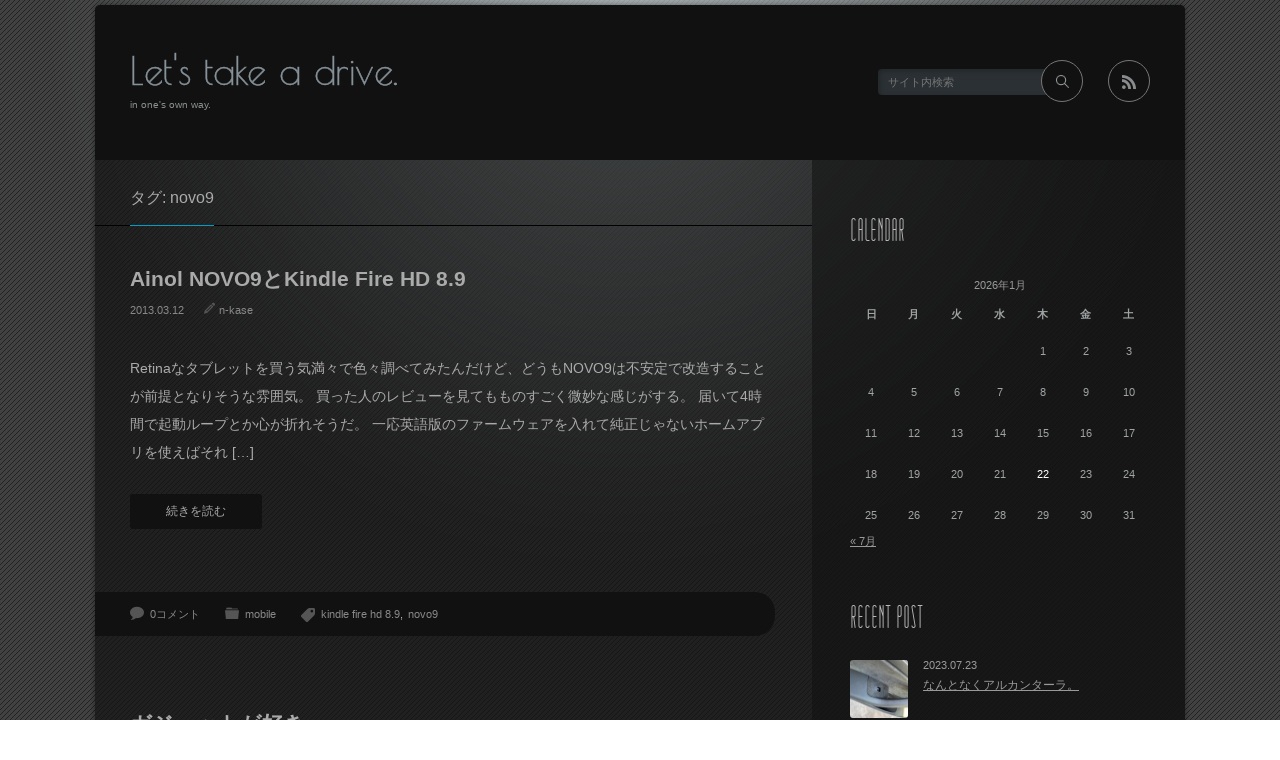

--- FILE ---
content_type: text/html; charset=UTF-8
request_url: https://blog.cecily.jp/tag/novo9/
body_size: 10334
content:
<!DOCTYPE html>
<html class="modern pc" lang="ja">
<head>
<meta charset="UTF-8">
<!--[if IE]><meta http-equiv="X-UA-Compatible" content="IE=edge"><![endif]-->
<meta name="viewport" content="width=device-width,initial-scale=1.0">
<title>novo9 | Let&#039;s take a drive.</title>
<meta name="description" content="in one&#039;s own way.">
<link rel="pingback" href="https://blog.cecily.jp/xmlrpc.php">
<meta name='robots' content='max-image-preview:large' />
<link rel="alternate" type="application/rss+xml" title="Let&#039;s take a drive. &raquo; フィード" href="https://blog.cecily.jp/feed/" />
<link rel="alternate" type="application/rss+xml" title="Let&#039;s take a drive. &raquo; コメントフィード" href="https://blog.cecily.jp/comments/feed/" />
<link rel="alternate" type="application/rss+xml" title="Let&#039;s take a drive. &raquo; novo9 タグのフィード" href="https://blog.cecily.jp/tag/novo9/feed/" />
<style id='wp-img-auto-sizes-contain-inline-css' type='text/css'>
img:is([sizes=auto i],[sizes^="auto," i]){contain-intrinsic-size:3000px 1500px}
/*# sourceURL=wp-img-auto-sizes-contain-inline-css */
</style>
<link rel='stylesheet' id='style-css' href='https://blog.cecily.jp/wp-content/themes/pianoblack/style.css?ver=4.4.4' type='text/css' media='all' />
<style id='wp-emoji-styles-inline-css' type='text/css'>

	img.wp-smiley, img.emoji {
		display: inline !important;
		border: none !important;
		box-shadow: none !important;
		height: 1em !important;
		width: 1em !important;
		margin: 0 0.07em !important;
		vertical-align: -0.1em !important;
		background: none !important;
		padding: 0 !important;
	}
/*# sourceURL=wp-emoji-styles-inline-css */
</style>
<style id='wp-block-library-inline-css' type='text/css'>
:root{--wp-block-synced-color:#7a00df;--wp-block-synced-color--rgb:122,0,223;--wp-bound-block-color:var(--wp-block-synced-color);--wp-editor-canvas-background:#ddd;--wp-admin-theme-color:#007cba;--wp-admin-theme-color--rgb:0,124,186;--wp-admin-theme-color-darker-10:#006ba1;--wp-admin-theme-color-darker-10--rgb:0,107,160.5;--wp-admin-theme-color-darker-20:#005a87;--wp-admin-theme-color-darker-20--rgb:0,90,135;--wp-admin-border-width-focus:2px}@media (min-resolution:192dpi){:root{--wp-admin-border-width-focus:1.5px}}.wp-element-button{cursor:pointer}:root .has-very-light-gray-background-color{background-color:#eee}:root .has-very-dark-gray-background-color{background-color:#313131}:root .has-very-light-gray-color{color:#eee}:root .has-very-dark-gray-color{color:#313131}:root .has-vivid-green-cyan-to-vivid-cyan-blue-gradient-background{background:linear-gradient(135deg,#00d084,#0693e3)}:root .has-purple-crush-gradient-background{background:linear-gradient(135deg,#34e2e4,#4721fb 50%,#ab1dfe)}:root .has-hazy-dawn-gradient-background{background:linear-gradient(135deg,#faaca8,#dad0ec)}:root .has-subdued-olive-gradient-background{background:linear-gradient(135deg,#fafae1,#67a671)}:root .has-atomic-cream-gradient-background{background:linear-gradient(135deg,#fdd79a,#004a59)}:root .has-nightshade-gradient-background{background:linear-gradient(135deg,#330968,#31cdcf)}:root .has-midnight-gradient-background{background:linear-gradient(135deg,#020381,#2874fc)}:root{--wp--preset--font-size--normal:16px;--wp--preset--font-size--huge:42px}.has-regular-font-size{font-size:1em}.has-larger-font-size{font-size:2.625em}.has-normal-font-size{font-size:var(--wp--preset--font-size--normal)}.has-huge-font-size{font-size:var(--wp--preset--font-size--huge)}.has-text-align-center{text-align:center}.has-text-align-left{text-align:left}.has-text-align-right{text-align:right}.has-fit-text{white-space:nowrap!important}#end-resizable-editor-section{display:none}.aligncenter{clear:both}.items-justified-left{justify-content:flex-start}.items-justified-center{justify-content:center}.items-justified-right{justify-content:flex-end}.items-justified-space-between{justify-content:space-between}.screen-reader-text{border:0;clip-path:inset(50%);height:1px;margin:-1px;overflow:hidden;padding:0;position:absolute;width:1px;word-wrap:normal!important}.screen-reader-text:focus{background-color:#ddd;clip-path:none;color:#444;display:block;font-size:1em;height:auto;left:5px;line-height:normal;padding:15px 23px 14px;text-decoration:none;top:5px;width:auto;z-index:100000}html :where(.has-border-color){border-style:solid}html :where([style*=border-top-color]){border-top-style:solid}html :where([style*=border-right-color]){border-right-style:solid}html :where([style*=border-bottom-color]){border-bottom-style:solid}html :where([style*=border-left-color]){border-left-style:solid}html :where([style*=border-width]){border-style:solid}html :where([style*=border-top-width]){border-top-style:solid}html :where([style*=border-right-width]){border-right-style:solid}html :where([style*=border-bottom-width]){border-bottom-style:solid}html :where([style*=border-left-width]){border-left-style:solid}html :where(img[class*=wp-image-]){height:auto;max-width:100%}:where(figure){margin:0 0 1em}html :where(.is-position-sticky){--wp-admin--admin-bar--position-offset:var(--wp-admin--admin-bar--height,0px)}@media screen and (max-width:600px){html :where(.is-position-sticky){--wp-admin--admin-bar--position-offset:0px}}

/*# sourceURL=wp-block-library-inline-css */
</style><style id='global-styles-inline-css' type='text/css'>
:root{--wp--preset--aspect-ratio--square: 1;--wp--preset--aspect-ratio--4-3: 4/3;--wp--preset--aspect-ratio--3-4: 3/4;--wp--preset--aspect-ratio--3-2: 3/2;--wp--preset--aspect-ratio--2-3: 2/3;--wp--preset--aspect-ratio--16-9: 16/9;--wp--preset--aspect-ratio--9-16: 9/16;--wp--preset--color--black: #000000;--wp--preset--color--cyan-bluish-gray: #abb8c3;--wp--preset--color--white: #ffffff;--wp--preset--color--pale-pink: #f78da7;--wp--preset--color--vivid-red: #cf2e2e;--wp--preset--color--luminous-vivid-orange: #ff6900;--wp--preset--color--luminous-vivid-amber: #fcb900;--wp--preset--color--light-green-cyan: #7bdcb5;--wp--preset--color--vivid-green-cyan: #00d084;--wp--preset--color--pale-cyan-blue: #8ed1fc;--wp--preset--color--vivid-cyan-blue: #0693e3;--wp--preset--color--vivid-purple: #9b51e0;--wp--preset--gradient--vivid-cyan-blue-to-vivid-purple: linear-gradient(135deg,rgb(6,147,227) 0%,rgb(155,81,224) 100%);--wp--preset--gradient--light-green-cyan-to-vivid-green-cyan: linear-gradient(135deg,rgb(122,220,180) 0%,rgb(0,208,130) 100%);--wp--preset--gradient--luminous-vivid-amber-to-luminous-vivid-orange: linear-gradient(135deg,rgb(252,185,0) 0%,rgb(255,105,0) 100%);--wp--preset--gradient--luminous-vivid-orange-to-vivid-red: linear-gradient(135deg,rgb(255,105,0) 0%,rgb(207,46,46) 100%);--wp--preset--gradient--very-light-gray-to-cyan-bluish-gray: linear-gradient(135deg,rgb(238,238,238) 0%,rgb(169,184,195) 100%);--wp--preset--gradient--cool-to-warm-spectrum: linear-gradient(135deg,rgb(74,234,220) 0%,rgb(151,120,209) 20%,rgb(207,42,186) 40%,rgb(238,44,130) 60%,rgb(251,105,98) 80%,rgb(254,248,76) 100%);--wp--preset--gradient--blush-light-purple: linear-gradient(135deg,rgb(255,206,236) 0%,rgb(152,150,240) 100%);--wp--preset--gradient--blush-bordeaux: linear-gradient(135deg,rgb(254,205,165) 0%,rgb(254,45,45) 50%,rgb(107,0,62) 100%);--wp--preset--gradient--luminous-dusk: linear-gradient(135deg,rgb(255,203,112) 0%,rgb(199,81,192) 50%,rgb(65,88,208) 100%);--wp--preset--gradient--pale-ocean: linear-gradient(135deg,rgb(255,245,203) 0%,rgb(182,227,212) 50%,rgb(51,167,181) 100%);--wp--preset--gradient--electric-grass: linear-gradient(135deg,rgb(202,248,128) 0%,rgb(113,206,126) 100%);--wp--preset--gradient--midnight: linear-gradient(135deg,rgb(2,3,129) 0%,rgb(40,116,252) 100%);--wp--preset--font-size--small: 13px;--wp--preset--font-size--medium: 20px;--wp--preset--font-size--large: 36px;--wp--preset--font-size--x-large: 42px;--wp--preset--spacing--20: 0.44rem;--wp--preset--spacing--30: 0.67rem;--wp--preset--spacing--40: 1rem;--wp--preset--spacing--50: 1.5rem;--wp--preset--spacing--60: 2.25rem;--wp--preset--spacing--70: 3.38rem;--wp--preset--spacing--80: 5.06rem;--wp--preset--shadow--natural: 6px 6px 9px rgba(0, 0, 0, 0.2);--wp--preset--shadow--deep: 12px 12px 50px rgba(0, 0, 0, 0.4);--wp--preset--shadow--sharp: 6px 6px 0px rgba(0, 0, 0, 0.2);--wp--preset--shadow--outlined: 6px 6px 0px -3px rgb(255, 255, 255), 6px 6px rgb(0, 0, 0);--wp--preset--shadow--crisp: 6px 6px 0px rgb(0, 0, 0);}:where(.is-layout-flex){gap: 0.5em;}:where(.is-layout-grid){gap: 0.5em;}body .is-layout-flex{display: flex;}.is-layout-flex{flex-wrap: wrap;align-items: center;}.is-layout-flex > :is(*, div){margin: 0;}body .is-layout-grid{display: grid;}.is-layout-grid > :is(*, div){margin: 0;}:where(.wp-block-columns.is-layout-flex){gap: 2em;}:where(.wp-block-columns.is-layout-grid){gap: 2em;}:where(.wp-block-post-template.is-layout-flex){gap: 1.25em;}:where(.wp-block-post-template.is-layout-grid){gap: 1.25em;}.has-black-color{color: var(--wp--preset--color--black) !important;}.has-cyan-bluish-gray-color{color: var(--wp--preset--color--cyan-bluish-gray) !important;}.has-white-color{color: var(--wp--preset--color--white) !important;}.has-pale-pink-color{color: var(--wp--preset--color--pale-pink) !important;}.has-vivid-red-color{color: var(--wp--preset--color--vivid-red) !important;}.has-luminous-vivid-orange-color{color: var(--wp--preset--color--luminous-vivid-orange) !important;}.has-luminous-vivid-amber-color{color: var(--wp--preset--color--luminous-vivid-amber) !important;}.has-light-green-cyan-color{color: var(--wp--preset--color--light-green-cyan) !important;}.has-vivid-green-cyan-color{color: var(--wp--preset--color--vivid-green-cyan) !important;}.has-pale-cyan-blue-color{color: var(--wp--preset--color--pale-cyan-blue) !important;}.has-vivid-cyan-blue-color{color: var(--wp--preset--color--vivid-cyan-blue) !important;}.has-vivid-purple-color{color: var(--wp--preset--color--vivid-purple) !important;}.has-black-background-color{background-color: var(--wp--preset--color--black) !important;}.has-cyan-bluish-gray-background-color{background-color: var(--wp--preset--color--cyan-bluish-gray) !important;}.has-white-background-color{background-color: var(--wp--preset--color--white) !important;}.has-pale-pink-background-color{background-color: var(--wp--preset--color--pale-pink) !important;}.has-vivid-red-background-color{background-color: var(--wp--preset--color--vivid-red) !important;}.has-luminous-vivid-orange-background-color{background-color: var(--wp--preset--color--luminous-vivid-orange) !important;}.has-luminous-vivid-amber-background-color{background-color: var(--wp--preset--color--luminous-vivid-amber) !important;}.has-light-green-cyan-background-color{background-color: var(--wp--preset--color--light-green-cyan) !important;}.has-vivid-green-cyan-background-color{background-color: var(--wp--preset--color--vivid-green-cyan) !important;}.has-pale-cyan-blue-background-color{background-color: var(--wp--preset--color--pale-cyan-blue) !important;}.has-vivid-cyan-blue-background-color{background-color: var(--wp--preset--color--vivid-cyan-blue) !important;}.has-vivid-purple-background-color{background-color: var(--wp--preset--color--vivid-purple) !important;}.has-black-border-color{border-color: var(--wp--preset--color--black) !important;}.has-cyan-bluish-gray-border-color{border-color: var(--wp--preset--color--cyan-bluish-gray) !important;}.has-white-border-color{border-color: var(--wp--preset--color--white) !important;}.has-pale-pink-border-color{border-color: var(--wp--preset--color--pale-pink) !important;}.has-vivid-red-border-color{border-color: var(--wp--preset--color--vivid-red) !important;}.has-luminous-vivid-orange-border-color{border-color: var(--wp--preset--color--luminous-vivid-orange) !important;}.has-luminous-vivid-amber-border-color{border-color: var(--wp--preset--color--luminous-vivid-amber) !important;}.has-light-green-cyan-border-color{border-color: var(--wp--preset--color--light-green-cyan) !important;}.has-vivid-green-cyan-border-color{border-color: var(--wp--preset--color--vivid-green-cyan) !important;}.has-pale-cyan-blue-border-color{border-color: var(--wp--preset--color--pale-cyan-blue) !important;}.has-vivid-cyan-blue-border-color{border-color: var(--wp--preset--color--vivid-cyan-blue) !important;}.has-vivid-purple-border-color{border-color: var(--wp--preset--color--vivid-purple) !important;}.has-vivid-cyan-blue-to-vivid-purple-gradient-background{background: var(--wp--preset--gradient--vivid-cyan-blue-to-vivid-purple) !important;}.has-light-green-cyan-to-vivid-green-cyan-gradient-background{background: var(--wp--preset--gradient--light-green-cyan-to-vivid-green-cyan) !important;}.has-luminous-vivid-amber-to-luminous-vivid-orange-gradient-background{background: var(--wp--preset--gradient--luminous-vivid-amber-to-luminous-vivid-orange) !important;}.has-luminous-vivid-orange-to-vivid-red-gradient-background{background: var(--wp--preset--gradient--luminous-vivid-orange-to-vivid-red) !important;}.has-very-light-gray-to-cyan-bluish-gray-gradient-background{background: var(--wp--preset--gradient--very-light-gray-to-cyan-bluish-gray) !important;}.has-cool-to-warm-spectrum-gradient-background{background: var(--wp--preset--gradient--cool-to-warm-spectrum) !important;}.has-blush-light-purple-gradient-background{background: var(--wp--preset--gradient--blush-light-purple) !important;}.has-blush-bordeaux-gradient-background{background: var(--wp--preset--gradient--blush-bordeaux) !important;}.has-luminous-dusk-gradient-background{background: var(--wp--preset--gradient--luminous-dusk) !important;}.has-pale-ocean-gradient-background{background: var(--wp--preset--gradient--pale-ocean) !important;}.has-electric-grass-gradient-background{background: var(--wp--preset--gradient--electric-grass) !important;}.has-midnight-gradient-background{background: var(--wp--preset--gradient--midnight) !important;}.has-small-font-size{font-size: var(--wp--preset--font-size--small) !important;}.has-medium-font-size{font-size: var(--wp--preset--font-size--medium) !important;}.has-large-font-size{font-size: var(--wp--preset--font-size--large) !important;}.has-x-large-font-size{font-size: var(--wp--preset--font-size--x-large) !important;}
/*# sourceURL=global-styles-inline-css */
</style>

<style id='classic-theme-styles-inline-css' type='text/css'>
/*! This file is auto-generated */
.wp-block-button__link{color:#fff;background-color:#32373c;border-radius:9999px;box-shadow:none;text-decoration:none;padding:calc(.667em + 2px) calc(1.333em + 2px);font-size:1.125em}.wp-block-file__button{background:#32373c;color:#fff;text-decoration:none}
/*# sourceURL=/wp-includes/css/classic-themes.min.css */
</style>
<script type="text/javascript" src="https://blog.cecily.jp/wp-includes/js/jquery/jquery.min.js?ver=3.7.1" id="jquery-core-js"></script>
<script type="text/javascript" src="https://blog.cecily.jp/wp-includes/js/jquery/jquery-migrate.min.js?ver=3.4.1" id="jquery-migrate-js"></script>
<link rel="https://api.w.org/" href="https://blog.cecily.jp/wp-json/" /><link rel="alternate" title="JSON" type="application/json" href="https://blog.cecily.jp/wp-json/wp/v2/tags/252" />
<script src="https://blog.cecily.jp/wp-content/themes/pianoblack/js/jquery.easing.1.4.js?ver=4.4.4"></script>
<script src="https://blog.cecily.jp/wp-content/themes/pianoblack/js/jscript.js?ver=4.4.4"></script>

<link rel="stylesheet" media="screen and (max-width:770px)" href="https://blog.cecily.jp/wp-content/themes/pianoblack/responsive.css?ver=4.4.4">

<link href='//fonts.googleapis.com/css?family=Poiret+One&display=swap' rel='stylesheet' type='text/css'>
<style>

body { font-size:14px; }

#article #post_title, #post_list .title, #article #page_title { font-size:21px; }

#logo { font-family:'Poiret One','ヒラギノ角ゴ Pro W3','Hiragino Kaku Gothic Pro','メイリオ',Meiryo,'ＭＳ Ｐゴシック'; }

.side_headline { font-size:30px !important; text-transform:uppercase !important; font-family:'matchbook',Arial,sans-serif !important; }
.iw_social_link { top:7px !important; }
.iw_social_link li a:after { font-size:17px !important; }

.pc #logo_text { position:absolute; top:52px; left:40px; }

#logo { font-size:38px; }

@media screen and (max-width:770px) {
 #logo { font-size:22px; }
}

#logo a { color:#869299; }

.pc #footer, .pc #footer a { color:#8A8E8F; }

#tagline { margin-top:10px; }

.post_content a { color:#AAAAAA; }

#logo a:hover, a:hover, .post_meta_top li a:hover, .post_meta_bottom li a:hover, .side_widget a:hover, .pc #footer a:hover, #global_menu ul li a:hover, #global_menu ul ul li a:hover,
 .page_navi p.back a:hover, .page_navi p.back a:hover:after, #comment_pager .page-numbers.current, #bread_crumb ol li a:hover, #search_link_area li a:hover:after, .mobile #footer a:hover
  { color:#009DC4; }

.pc #search_area_top .search_button input:hover, #wp-calendar td a:hover, #comment_header #comment_tab li.active a, #guest_info input:focus, #comment_textarea textarea:focus, #search_link_area li a:hover
 { border-color:#009DC4; }

#submit_comment:hover, .comment_meta a:hover, #cancel_comment_reply a:hover, .more-link:hover, #next_prev_post a:hover, .page_navi a:hover, .post_pagination a:hover, #return_top:hover,
 .mobile #global_menu ul li.current-menu-item > a, .mobile #global_menu ul li.current-menu-item > a:hover, .mobile #menu_button:hover, .iw_search_area .search_button input:hover
  { background-color:#009DC4; }

#archive_headline span
 { border-bottom:1px solid #009DC4; }

.modern .widget_post_list .image:after, .modern #related_post .image:after { background:rgba(0,157,196,0); }
.modern .widget_post_list .image:hover:after, .modern #related_post .image:hover:after { background:rgba(0,157,196,0.6); }

</style>


<link rel="stylesheet" href="https://blog.cecily.jp/wp-content/themes/pianoblack/japanese.css?ver=4.4.4">



</head>
<body class="archive tag tag-novo9 tag-252 wp-theme-pianoblack">

 <div id="container">

  <!-- global menu -->
  
  <header id="header" class="clearfix">

   <!-- logo -->
   <div id="logo_text">
 <h1 id="logo"><a href="https://blog.cecily.jp/">Let&#039;s take a drive.</a></h1>
 <h2 id="tagline">in one&#039;s own way.</h2>
</div>

   <!-- search and social link -->
   <div id="search_link_area">
        <ul class="clearfix">
     <li class="rss_button"><a target="_blank" href="https://blog.cecily.jp/feed/"><span>rss</span></a></li>                                            </ul>
        <!-- search area -->
    <div id="search_area_top" class="clearfix">
          <form method="get" id="searchform_top" action="https://blog.cecily.jp/">
      <div class="search_input"><input type="text" value="" name="s" placeholder="サイト内検索" /></div>
      <div class="search_button"><input type="submit" value="サイト内検索" /></div>
     </form>
         </div><!-- END #search_area_top -->
   </div>

   
  </header>

  <div id="main_content" class="clearfix">

   <!-- bread crumb -->
   
<div id="main_col">

  <h3 id="archive_headline"><span>タグ: novo9</span></h3>

 
 <div id="post_list" class="clearfix">

 
 <article class="article clearfix">

  <h1 class="title entry-title"><a href="https://blog.cecily.jp/50/" title="Ainol NOVO9とKindle Fire HD 8.9">Ainol NOVO9とKindle Fire HD 8.9</a></h1>
    <ul class="post_meta_top clearfix">
   <li class="post_date"><time class="entry-date updated" datetime="2013-03-12T08:45:25+09:00">2013.03.12</time></li>   <li class="post_author vcard author"><span class="fn"><a href="https://blog.cecily.jp/author/n-kase/" title="n-kase の投稿" rel="author">n-kase</a></span></li>  </ul>
  
  <div class="post_content clearfix">
      <p>Retinaなタブレットを買う気満々で色々調べてみたんだけど、どうもNOVO9は不安定で改造することが前提となりそうな雰囲気。 買った人のレビューを見てもものすごく微妙な感じがする。 届いて4時間で起動ループとか心が折れそうだ。 一応英語版のファームウェアを入れて純正じゃないホームアプリを使えばそれ [&hellip;]</p>
<p><a class="more-link" href="https://blog.cecily.jp/50/">続きを読む</a></p>
  </div>

  <div class="post_meta_bottom clearfix">
      <ul class="clearfix">
    <li class="post_comment"><a href="https://blog.cecily.jp/50/#respond">0コメント</a></li>    <li class="post_category"><a href="https://blog.cecily.jp/category/mobile/" rel="category tag">mobile</a></li>    <li class="post_tag"><a href="https://blog.cecily.jp/tag/kindle-fire-hd-8-9/" rel="tag">kindle fire hd 8.9</a><a href="https://blog.cecily.jp/tag/novo9/" rel="tag">novo9</a></li>       </ul>
     </div>

 </article>

 
 <article class="article clearfix">

  <h1 class="title entry-title"><a href="https://blog.cecily.jp/8/" title="ガジェットが好き">ガジェットが好き</a></h1>
    <ul class="post_meta_top clearfix">
   <li class="post_date"><time class="entry-date updated" datetime="2013-02-19T08:37:47+09:00">2013.02.19</time></li>   <li class="post_author vcard author"><span class="fn"><a href="https://blog.cecily.jp/author/n-kase/" title="n-kase の投稿" rel="author">n-kase</a></span></li>  </ul>
  
  <div class="post_content clearfix">
      <p>昔からパソコンとか電子手帳とかが好き。 Palmの新しいのが出たら買ったり、ノートPCも頑張ってお年玉を貯めて中古だけどPC9821を買ったり。 大学の頃はPCも自作したりして・・・。</p>
  </div>

  <div class="post_meta_bottom clearfix">
      <ul class="clearfix">
    <li class="post_comment"><a href="https://blog.cecily.jp/8/#respond">0コメント</a></li>    <li class="post_category"><a href="https://blog.cecily.jp/category/mobile/" rel="category tag">mobile</a> <a href="https://blog.cecily.jp/category/peripheral/" rel="category tag">peripheral</a></li>    <li class="post_tag"><a href="https://blog.cecily.jp/tag/android/" rel="tag">android</a><a href="https://blog.cecily.jp/tag/drobo/" rel="tag">drobo</a><a href="https://blog.cecily.jp/tag/ix500/" rel="tag">ix500</a><a href="https://blog.cecily.jp/tag/novo9/" rel="tag">novo9</a></li>       </ul>
     </div>

 </article>

 
</div><!-- END #post_list -->

 <div class="page_navi clearfix">
<p class="back"><a href="https://blog.cecily.jp/">トップページに戻る</a></p>
</div>

</div><!-- END #mail_col -->


<div id="side_col" class="box clearfix">

 <div class="side_widget clearfix widget_calendar" id="calendar-3">
<h3 class="side_headline">CALENDAR</h3>
<div id="calendar_wrap" class="calendar_wrap"><table id="wp-calendar" class="wp-calendar-table">
	<caption>2026年1月</caption>
	<thead>
	<tr>
		<th scope="col" aria-label="日曜日">日</th>
		<th scope="col" aria-label="月曜日">月</th>
		<th scope="col" aria-label="火曜日">火</th>
		<th scope="col" aria-label="水曜日">水</th>
		<th scope="col" aria-label="木曜日">木</th>
		<th scope="col" aria-label="金曜日">金</th>
		<th scope="col" aria-label="土曜日">土</th>
	</tr>
	</thead>
	<tbody>
	<tr>
		<td colspan="4" class="pad">&nbsp;</td><td>1</td><td>2</td><td>3</td>
	</tr>
	<tr>
		<td>4</td><td>5</td><td>6</td><td>7</td><td>8</td><td>9</td><td>10</td>
	</tr>
	<tr>
		<td>11</td><td>12</td><td>13</td><td>14</td><td>15</td><td>16</td><td>17</td>
	</tr>
	<tr>
		<td>18</td><td>19</td><td>20</td><td>21</td><td id="today">22</td><td>23</td><td>24</td>
	</tr>
	<tr>
		<td>25</td><td>26</td><td>27</td><td>28</td><td>29</td><td>30</td><td>31</td>
	</tr>
	</tbody>
	</table><nav aria-label="前と次の月" class="wp-calendar-nav">
		<span class="wp-calendar-nav-prev"><a href="https://blog.cecily.jp/date/2023/07/">&laquo; 7月</a></span>
		<span class="pad">&nbsp;</span>
		<span class="wp-calendar-nav-next">&nbsp;</span>
	</nav></div></div>
<div class="side_widget clearfix recent_widget" id="recent_widget-3">
<h3 class="side_headline">RECENT POST</h3>
<ol class="widget_post_list">
  <li class="clearfix">
    <a class="image" href="https://blog.cecily.jp/4781/"><img width="160" height="120" src="https://blog.cecily.jp/wp-content/uploads/2023/07/20230723-007-160x120.jpg" class="attachment-thumbnail size-thumbnail wp-post-image" alt="" decoding="async" loading="lazy" srcset="https://blog.cecily.jp/wp-content/uploads/2023/07/20230723-007-160x120.jpg 160w, https://blog.cecily.jp/wp-content/uploads/2023/07/20230723-007-320x240.jpg 320w, https://blog.cecily.jp/wp-content/uploads/2023/07/20230723-007-1024x768.jpg 1024w, https://blog.cecily.jp/wp-content/uploads/2023/07/20230723-007-768x576.jpg 768w, https://blog.cecily.jp/wp-content/uploads/2023/07/20230723-007.jpg 1280w" sizes="auto, (max-width: 160px) 100vw, 160px" /></a>
    <div class="info">
      <p class="date">2023.07.23</p>      <a class="title" href="https://blog.cecily.jp/4781/">なんとなくアルカンターラ。</a>
  </div>
 </li>
  <li class="clearfix">
    <a class="image" href="https://blog.cecily.jp/4777/"><img width="160" height="120" src="https://blog.cecily.jp/wp-content/uploads/2023/07/20230723-003-160x120.jpg" class="attachment-thumbnail size-thumbnail wp-post-image" alt="" decoding="async" loading="lazy" srcset="https://blog.cecily.jp/wp-content/uploads/2023/07/20230723-003-160x120.jpg 160w, https://blog.cecily.jp/wp-content/uploads/2023/07/20230723-003-320x240.jpg 320w, https://blog.cecily.jp/wp-content/uploads/2023/07/20230723-003-1024x768.jpg 1024w, https://blog.cecily.jp/wp-content/uploads/2023/07/20230723-003-768x576.jpg 768w, https://blog.cecily.jp/wp-content/uploads/2023/07/20230723-003.jpg 1280w" sizes="auto, (max-width: 160px) 100vw, 160px" /></a>
    <div class="info">
      <p class="date">2023.07.23</p>      <a class="title" href="https://blog.cecily.jp/4777/">木目のパーツが毛羽立つので。</a>
  </div>
 </li>
  <li class="clearfix">
    <a class="image" href="https://blog.cecily.jp/4767/"><img width="160" height="120" src="https://blog.cecily.jp/wp-content/uploads/2023/07/20230723-001-160x120.jpg" class="attachment-thumbnail size-thumbnail wp-post-image" alt="" decoding="async" loading="lazy" srcset="https://blog.cecily.jp/wp-content/uploads/2023/07/20230723-001-160x120.jpg 160w, https://blog.cecily.jp/wp-content/uploads/2023/07/20230723-001-320x240.jpg 320w, https://blog.cecily.jp/wp-content/uploads/2023/07/20230723-001-1024x768.jpg 1024w, https://blog.cecily.jp/wp-content/uploads/2023/07/20230723-001-768x576.jpg 768w, https://blog.cecily.jp/wp-content/uploads/2023/07/20230723-001.jpg 1280w" sizes="auto, (max-width: 160px) 100vw, 160px" /></a>
    <div class="info">
      <p class="date">2023.07.23</p>      <a class="title" href="https://blog.cecily.jp/4767/">チリチリ再現せず。</a>
  </div>
 </li>
 </ol>
</div>
<div class="side_widget clearfix widget_recent_comments" id="recent-comments-3">
<h3 class="side_headline">RECENT COMMENTS</h3>
<ul id="recentcomments"><li class="recentcomments"><a href="https://blog.cecily.jp/4426/#comment-453">ウォールコネクターの現地調査。</a> に <span class="comment-author-link">n-kase</span> より</li><li class="recentcomments"><a href="https://blog.cecily.jp/4426/#comment-443">ウォールコネクターの現地調査。</a> に <span class="comment-author-link">Hiroki</span> より</li><li class="recentcomments"><a href="https://blog.cecily.jp/3700/#comment-82">Mi Pad 4 LTEにカスタムROMを。</a> に <span class="comment-author-link">n-kase</span> より</li><li class="recentcomments"><a href="https://blog.cecily.jp/3700/#comment-80">Mi Pad 4 LTEにカスタムROMを。</a> に <span class="comment-author-link">ななし</span> より</li><li class="recentcomments"><a href="https://blog.cecily.jp/1318/#comment-56">early 2006のminiにLion 続き。</a> に <span class="comment-author-link"><a href="http://blog.jinkimura.com/2011/10/22/2530" class="url" rel="ugc external nofollow">Mac mini(2006)にMac OS X 10.7 Lionをインストール | キムラジンブログ</a></span> より</li></ul></div>
<div class="side_widget clearfix widget_archive" id="archives-4">
<h3 class="side_headline">ARCHIVES</h3>
		<label class="screen-reader-text" for="archives-dropdown-4">ARCHIVES</label>
		<select id="archives-dropdown-4" name="archive-dropdown">
			
			<option value="">月を選択</option>
				<option value='https://blog.cecily.jp/date/2023/07/'> 2023年7月 </option>
	<option value='https://blog.cecily.jp/date/2023/05/'> 2023年5月 </option>
	<option value='https://blog.cecily.jp/date/2022/11/'> 2022年11月 </option>
	<option value='https://blog.cecily.jp/date/2022/07/'> 2022年7月 </option>
	<option value='https://blog.cecily.jp/date/2022/06/'> 2022年6月 </option>
	<option value='https://blog.cecily.jp/date/2022/05/'> 2022年5月 </option>
	<option value='https://blog.cecily.jp/date/2022/01/'> 2022年1月 </option>
	<option value='https://blog.cecily.jp/date/2021/12/'> 2021年12月 </option>
	<option value='https://blog.cecily.jp/date/2021/11/'> 2021年11月 </option>
	<option value='https://blog.cecily.jp/date/2021/07/'> 2021年7月 </option>
	<option value='https://blog.cecily.jp/date/2021/06/'> 2021年6月 </option>
	<option value='https://blog.cecily.jp/date/2021/05/'> 2021年5月 </option>
	<option value='https://blog.cecily.jp/date/2021/04/'> 2021年4月 </option>
	<option value='https://blog.cecily.jp/date/2021/03/'> 2021年3月 </option>
	<option value='https://blog.cecily.jp/date/2020/11/'> 2020年11月 </option>
	<option value='https://blog.cecily.jp/date/2020/10/'> 2020年10月 </option>
	<option value='https://blog.cecily.jp/date/2020/09/'> 2020年9月 </option>
	<option value='https://blog.cecily.jp/date/2020/08/'> 2020年8月 </option>
	<option value='https://blog.cecily.jp/date/2020/07/'> 2020年7月 </option>
	<option value='https://blog.cecily.jp/date/2020/05/'> 2020年5月 </option>
	<option value='https://blog.cecily.jp/date/2020/04/'> 2020年4月 </option>
	<option value='https://blog.cecily.jp/date/2020/03/'> 2020年3月 </option>
	<option value='https://blog.cecily.jp/date/2019/06/'> 2019年6月 </option>
	<option value='https://blog.cecily.jp/date/2019/01/'> 2019年1月 </option>
	<option value='https://blog.cecily.jp/date/2018/03/'> 2018年3月 </option>
	<option value='https://blog.cecily.jp/date/2016/07/'> 2016年7月 </option>
	<option value='https://blog.cecily.jp/date/2015/09/'> 2015年9月 </option>
	<option value='https://blog.cecily.jp/date/2015/04/'> 2015年4月 </option>
	<option value='https://blog.cecily.jp/date/2015/02/'> 2015年2月 </option>
	<option value='https://blog.cecily.jp/date/2014/12/'> 2014年12月 </option>
	<option value='https://blog.cecily.jp/date/2014/09/'> 2014年9月 </option>
	<option value='https://blog.cecily.jp/date/2014/08/'> 2014年8月 </option>
	<option value='https://blog.cecily.jp/date/2014/07/'> 2014年7月 </option>
	<option value='https://blog.cecily.jp/date/2014/05/'> 2014年5月 </option>
	<option value='https://blog.cecily.jp/date/2014/04/'> 2014年4月 </option>
	<option value='https://blog.cecily.jp/date/2014/03/'> 2014年3月 </option>
	<option value='https://blog.cecily.jp/date/2014/01/'> 2014年1月 </option>
	<option value='https://blog.cecily.jp/date/2013/12/'> 2013年12月 </option>
	<option value='https://blog.cecily.jp/date/2013/11/'> 2013年11月 </option>
	<option value='https://blog.cecily.jp/date/2013/10/'> 2013年10月 </option>
	<option value='https://blog.cecily.jp/date/2013/09/'> 2013年9月 </option>
	<option value='https://blog.cecily.jp/date/2013/08/'> 2013年8月 </option>
	<option value='https://blog.cecily.jp/date/2013/07/'> 2013年7月 </option>
	<option value='https://blog.cecily.jp/date/2013/06/'> 2013年6月 </option>
	<option value='https://blog.cecily.jp/date/2013/05/'> 2013年5月 </option>
	<option value='https://blog.cecily.jp/date/2013/04/'> 2013年4月 </option>
	<option value='https://blog.cecily.jp/date/2013/03/'> 2013年3月 </option>
	<option value='https://blog.cecily.jp/date/2013/02/'> 2013年2月 </option>
	<option value='https://blog.cecily.jp/date/2013/01/'> 2013年1月 </option>
	<option value='https://blog.cecily.jp/date/2012/12/'> 2012年12月 </option>
	<option value='https://blog.cecily.jp/date/2012/11/'> 2012年11月 </option>
	<option value='https://blog.cecily.jp/date/2012/10/'> 2012年10月 </option>
	<option value='https://blog.cecily.jp/date/2012/09/'> 2012年9月 </option>
	<option value='https://blog.cecily.jp/date/2012/08/'> 2012年8月 </option>
	<option value='https://blog.cecily.jp/date/2012/07/'> 2012年7月 </option>
	<option value='https://blog.cecily.jp/date/2012/06/'> 2012年6月 </option>
	<option value='https://blog.cecily.jp/date/2012/05/'> 2012年5月 </option>
	<option value='https://blog.cecily.jp/date/2012/04/'> 2012年4月 </option>
	<option value='https://blog.cecily.jp/date/2012/03/'> 2012年3月 </option>
	<option value='https://blog.cecily.jp/date/2012/02/'> 2012年2月 </option>
	<option value='https://blog.cecily.jp/date/2012/01/'> 2012年1月 </option>
	<option value='https://blog.cecily.jp/date/2011/12/'> 2011年12月 </option>
	<option value='https://blog.cecily.jp/date/2011/11/'> 2011年11月 </option>
	<option value='https://blog.cecily.jp/date/2011/09/'> 2011年9月 </option>
	<option value='https://blog.cecily.jp/date/2011/08/'> 2011年8月 </option>
	<option value='https://blog.cecily.jp/date/2011/07/'> 2011年7月 </option>
	<option value='https://blog.cecily.jp/date/2011/06/'> 2011年6月 </option>
	<option value='https://blog.cecily.jp/date/2011/05/'> 2011年5月 </option>
	<option value='https://blog.cecily.jp/date/2011/04/'> 2011年4月 </option>
	<option value='https://blog.cecily.jp/date/2011/03/'> 2011年3月 </option>
	<option value='https://blog.cecily.jp/date/2011/02/'> 2011年2月 </option>
	<option value='https://blog.cecily.jp/date/2011/01/'> 2011年1月 </option>
	<option value='https://blog.cecily.jp/date/2010/12/'> 2010年12月 </option>
	<option value='https://blog.cecily.jp/date/2010/11/'> 2010年11月 </option>
	<option value='https://blog.cecily.jp/date/2010/10/'> 2010年10月 </option>
	<option value='https://blog.cecily.jp/date/2010/09/'> 2010年9月 </option>
	<option value='https://blog.cecily.jp/date/2010/08/'> 2010年8月 </option>
	<option value='https://blog.cecily.jp/date/2010/07/'> 2010年7月 </option>
	<option value='https://blog.cecily.jp/date/2010/06/'> 2010年6月 </option>
	<option value='https://blog.cecily.jp/date/2010/05/'> 2010年5月 </option>
	<option value='https://blog.cecily.jp/date/2010/04/'> 2010年4月 </option>
	<option value='https://blog.cecily.jp/date/2010/03/'> 2010年3月 </option>
	<option value='https://blog.cecily.jp/date/2010/02/'> 2010年2月 </option>
	<option value='https://blog.cecily.jp/date/2010/01/'> 2010年1月 </option>
	<option value='https://blog.cecily.jp/date/2009/12/'> 2009年12月 </option>
	<option value='https://blog.cecily.jp/date/2009/11/'> 2009年11月 </option>
	<option value='https://blog.cecily.jp/date/2009/10/'> 2009年10月 </option>
	<option value='https://blog.cecily.jp/date/2009/09/'> 2009年9月 </option>
	<option value='https://blog.cecily.jp/date/2009/08/'> 2009年8月 </option>
	<option value='https://blog.cecily.jp/date/2009/07/'> 2009年7月 </option>
	<option value='https://blog.cecily.jp/date/2009/06/'> 2009年6月 </option>
	<option value='https://blog.cecily.jp/date/2009/05/'> 2009年5月 </option>
	<option value='https://blog.cecily.jp/date/2009/04/'> 2009年4月 </option>
	<option value='https://blog.cecily.jp/date/2009/03/'> 2009年3月 </option>
	<option value='https://blog.cecily.jp/date/2009/01/'> 2009年1月 </option>
	<option value='https://blog.cecily.jp/date/2008/12/'> 2008年12月 </option>
	<option value='https://blog.cecily.jp/date/2008/11/'> 2008年11月 </option>
	<option value='https://blog.cecily.jp/date/2008/09/'> 2008年9月 </option>
	<option value='https://blog.cecily.jp/date/2008/08/'> 2008年8月 </option>
	<option value='https://blog.cecily.jp/date/2008/07/'> 2008年7月 </option>
	<option value='https://blog.cecily.jp/date/2008/06/'> 2008年6月 </option>
	<option value='https://blog.cecily.jp/date/2008/05/'> 2008年5月 </option>
	<option value='https://blog.cecily.jp/date/2008/04/'> 2008年4月 </option>
	<option value='https://blog.cecily.jp/date/2008/03/'> 2008年3月 </option>
	<option value='https://blog.cecily.jp/date/2008/02/'> 2008年2月 </option>
	<option value='https://blog.cecily.jp/date/2008/01/'> 2008年1月 </option>
	<option value='https://blog.cecily.jp/date/2007/12/'> 2007年12月 </option>
	<option value='https://blog.cecily.jp/date/2007/11/'> 2007年11月 </option>
	<option value='https://blog.cecily.jp/date/2007/10/'> 2007年10月 </option>
	<option value='https://blog.cecily.jp/date/2007/01/'> 2007年1月 </option>
	<option value='https://blog.cecily.jp/date/2006/12/'> 2006年12月 </option>
	<option value='https://blog.cecily.jp/date/2005/12/'> 2005年12月 </option>
	<option value='https://blog.cecily.jp/date/2005/11/'> 2005年11月 </option>

		</select>

			<script type="text/javascript">
/* <![CDATA[ */

( ( dropdownId ) => {
	const dropdown = document.getElementById( dropdownId );
	function onSelectChange() {
		setTimeout( () => {
			if ( 'escape' === dropdown.dataset.lastkey ) {
				return;
			}
			if ( dropdown.value ) {
				document.location.href = dropdown.value;
			}
		}, 250 );
	}
	function onKeyUp( event ) {
		if ( 'Escape' === event.key ) {
			dropdown.dataset.lastkey = 'escape';
		} else {
			delete dropdown.dataset.lastkey;
		}
	}
	function onClick() {
		delete dropdown.dataset.lastkey;
	}
	dropdown.addEventListener( 'keyup', onKeyUp );
	dropdown.addEventListener( 'click', onClick );
	dropdown.addEventListener( 'change', onSelectChange );
})( "archives-dropdown-4" );

//# sourceURL=WP_Widget_Archives%3A%3Awidget
/* ]]> */
</script>
</div>
<div class="side_widget clearfix widget_categories" id="categories-4">
<h3 class="side_headline">CATEGORIES</h3>

			<ul>
					<li class="cat-item cat-item-2"><a href="https://blog.cecily.jp/category/camera/">camera</a> (9)
</li>
	<li class="cat-item cat-item-3"><a href="https://blog.cecily.jp/category/car/">car</a> (271)
</li>
	<li class="cat-item cat-item-762"><a href="https://blog.cecily.jp/category/cloud/">cloud</a> (8)
</li>
	<li class="cat-item cat-item-4"><a href="https://blog.cecily.jp/category/computer/">computer</a> (4)
</li>
	<li class="cat-item cat-item-5"><a href="https://blog.cecily.jp/category/diary/">diary</a> (81)
</li>
	<li class="cat-item cat-item-6"><a href="https://blog.cecily.jp/category/game/">game</a> (31)
</li>
	<li class="cat-item cat-item-7"><a href="https://blog.cecily.jp/category/home/">home</a> (16)
</li>
	<li class="cat-item cat-item-8"><a href="https://blog.cecily.jp/category/internet/">internet</a> (8)
</li>
	<li class="cat-item cat-item-9"><a href="https://blog.cecily.jp/category/lasik/">lasik</a> (7)
</li>
	<li class="cat-item cat-item-10"><a href="https://blog.cecily.jp/category/mobile/">mobile</a> (171)
</li>
	<li class="cat-item cat-item-11"><a href="https://blog.cecily.jp/category/pc/">pc</a> (212)
</li>
	<li class="cat-item cat-item-12"><a href="https://blog.cecily.jp/category/peripheral/">peripheral</a> (3)
</li>
	<li class="cat-item cat-item-13"><a href="https://blog.cecily.jp/category/rearing/">rearing</a> (24)
</li>
	<li class="cat-item cat-item-14"><a href="https://blog.cecily.jp/category/server/">server</a> (11)
</li>
	<li class="cat-item cat-item-15"><a href="https://blog.cecily.jp/category/training/">training</a> (21)
</li>
			</ul>

			</div>

</div><!-- END #side_col -->

  </div><!-- END #main_contents -->

  <footer id="footer" class="clearfix">
   <p id="copyright"><span class="copyright">© 2017 Let's take a drive.</span><span class="theme_author"><a target="_blank" href="http://www.mono-lab.net/">Theme design by mono-lab</a></span></p>
   <a id="return_top" href="#header">ページ上部へ戻る</a>
  </footer>

 </div><!-- END #container -->

  <!-- テーマ開発：mono-lab（モノラボ） https://www.mono-lab.net -->

 
 <!-- Global site tag (gtag.js) - Google Analytics -->
<script async src="https://www.googletagmanager.com/gtag/js?id=UA-37137558-1"></script>
<script>
  window.dataLayer = window.dataLayer || [];
  function gtag(){dataLayer.push(arguments);}
  gtag('js', new Date());

  gtag('config', 'UA-37137558-1');
</script>

<script type="speculationrules">
{"prefetch":[{"source":"document","where":{"and":[{"href_matches":"/*"},{"not":{"href_matches":["/wp-*.php","/wp-admin/*","/wp-content/uploads/*","/wp-content/*","/wp-content/plugins/*","/wp-content/themes/pianoblack/*","/*\\?(.+)"]}},{"not":{"selector_matches":"a[rel~=\"nofollow\"]"}},{"not":{"selector_matches":".no-prefetch, .no-prefetch a"}}]},"eagerness":"conservative"}]}
</script>
<script id="wp-emoji-settings" type="application/json">
{"baseUrl":"https://s.w.org/images/core/emoji/17.0.2/72x72/","ext":".png","svgUrl":"https://s.w.org/images/core/emoji/17.0.2/svg/","svgExt":".svg","source":{"concatemoji":"https://blog.cecily.jp/wp-includes/js/wp-emoji-release.min.js?ver=6.9"}}
</script>
<script type="module">
/* <![CDATA[ */
/*! This file is auto-generated */
const a=JSON.parse(document.getElementById("wp-emoji-settings").textContent),o=(window._wpemojiSettings=a,"wpEmojiSettingsSupports"),s=["flag","emoji"];function i(e){try{var t={supportTests:e,timestamp:(new Date).valueOf()};sessionStorage.setItem(o,JSON.stringify(t))}catch(e){}}function c(e,t,n){e.clearRect(0,0,e.canvas.width,e.canvas.height),e.fillText(t,0,0);t=new Uint32Array(e.getImageData(0,0,e.canvas.width,e.canvas.height).data);e.clearRect(0,0,e.canvas.width,e.canvas.height),e.fillText(n,0,0);const a=new Uint32Array(e.getImageData(0,0,e.canvas.width,e.canvas.height).data);return t.every((e,t)=>e===a[t])}function p(e,t){e.clearRect(0,0,e.canvas.width,e.canvas.height),e.fillText(t,0,0);var n=e.getImageData(16,16,1,1);for(let e=0;e<n.data.length;e++)if(0!==n.data[e])return!1;return!0}function u(e,t,n,a){switch(t){case"flag":return n(e,"\ud83c\udff3\ufe0f\u200d\u26a7\ufe0f","\ud83c\udff3\ufe0f\u200b\u26a7\ufe0f")?!1:!n(e,"\ud83c\udde8\ud83c\uddf6","\ud83c\udde8\u200b\ud83c\uddf6")&&!n(e,"\ud83c\udff4\udb40\udc67\udb40\udc62\udb40\udc65\udb40\udc6e\udb40\udc67\udb40\udc7f","\ud83c\udff4\u200b\udb40\udc67\u200b\udb40\udc62\u200b\udb40\udc65\u200b\udb40\udc6e\u200b\udb40\udc67\u200b\udb40\udc7f");case"emoji":return!a(e,"\ud83e\u1fac8")}return!1}function f(e,t,n,a){let r;const o=(r="undefined"!=typeof WorkerGlobalScope&&self instanceof WorkerGlobalScope?new OffscreenCanvas(300,150):document.createElement("canvas")).getContext("2d",{willReadFrequently:!0}),s=(o.textBaseline="top",o.font="600 32px Arial",{});return e.forEach(e=>{s[e]=t(o,e,n,a)}),s}function r(e){var t=document.createElement("script");t.src=e,t.defer=!0,document.head.appendChild(t)}a.supports={everything:!0,everythingExceptFlag:!0},new Promise(t=>{let n=function(){try{var e=JSON.parse(sessionStorage.getItem(o));if("object"==typeof e&&"number"==typeof e.timestamp&&(new Date).valueOf()<e.timestamp+604800&&"object"==typeof e.supportTests)return e.supportTests}catch(e){}return null}();if(!n){if("undefined"!=typeof Worker&&"undefined"!=typeof OffscreenCanvas&&"undefined"!=typeof URL&&URL.createObjectURL&&"undefined"!=typeof Blob)try{var e="postMessage("+f.toString()+"("+[JSON.stringify(s),u.toString(),c.toString(),p.toString()].join(",")+"));",a=new Blob([e],{type:"text/javascript"});const r=new Worker(URL.createObjectURL(a),{name:"wpTestEmojiSupports"});return void(r.onmessage=e=>{i(n=e.data),r.terminate(),t(n)})}catch(e){}i(n=f(s,u,c,p))}t(n)}).then(e=>{for(const n in e)a.supports[n]=e[n],a.supports.everything=a.supports.everything&&a.supports[n],"flag"!==n&&(a.supports.everythingExceptFlag=a.supports.everythingExceptFlag&&a.supports[n]);var t;a.supports.everythingExceptFlag=a.supports.everythingExceptFlag&&!a.supports.flag,a.supports.everything||((t=a.source||{}).concatemoji?r(t.concatemoji):t.wpemoji&&t.twemoji&&(r(t.twemoji),r(t.wpemoji)))});
//# sourceURL=https://blog.cecily.jp/wp-includes/js/wp-emoji-loader.min.js
/* ]]> */
</script>
<script defer src="https://static.cloudflareinsights.com/beacon.min.js/vcd15cbe7772f49c399c6a5babf22c1241717689176015" integrity="sha512-ZpsOmlRQV6y907TI0dKBHq9Md29nnaEIPlkf84rnaERnq6zvWvPUqr2ft8M1aS28oN72PdrCzSjY4U6VaAw1EQ==" data-cf-beacon='{"version":"2024.11.0","token":"791c91631eb947a8a2f55014c1109000","r":1,"server_timing":{"name":{"cfCacheStatus":true,"cfEdge":true,"cfExtPri":true,"cfL4":true,"cfOrigin":true,"cfSpeedBrain":true},"location_startswith":null}}' crossorigin="anonymous"></script>
</body>
</html>

--- FILE ---
content_type: text/css
request_url: https://blog.cecily.jp/wp-content/themes/pianoblack/style.css?ver=4.4.4
body_size: 8397
content:
/*
Theme Name:Piano Black
Theme URI:https://hybrid-theme.com/theme/piano-black/
Description:This theme supports widget, threaded-comments, theme-options,and translation is ready. Also including page-navigation and multi level dropdown menu.You can see live demo including more information here http://www.mono-lab.net/demo/piano-black/
Author:mono-lab
Author URI:https://www.mono-lab.net/
Version:4.4.4
Text Domain:mono-lab
*/



/* ----------------------------------------------------------------------
 web fonts
---------------------------------------------------------------------- */
@font-face {
    font-family: 'matchbook';
    src: url('font/matchbook.eot');
    src: url('font/matchbook.eot?#iefix') format('embedded-opentype'),
         url('font/matchbook.woff') format('woff'),
         url('font/matchbook.ttf') format('truetype'),
         url('font/matchbook.svg#matchbook') format('svg');
    font-weight: normal;
    font-style: normal;
}

@font-face {
    font-family: 'icomoon-piano-ml';
    src: url('font/icomoon-piano-ml.eot');
    src: url('font/icomoon-piano-ml.eot?#iefix') format('embedded-opentype'),
         url('font/icomoon-piano-ml.woff') format('woff'),
         url('font/icomoon-piano-ml.ttf') format('truetype'),
         url('font/icomoon-piano-ml.svg#icomoon-piano-ml') format('svg');
    font-weight: normal;
    font-style: normal;
}



/* ----------------------------------------------------------------------
 reset css
---------------------------------------------------------------------- */
html, body, div, span, applet, object, iframe,
h1, h2, h3, h4, h5, h6, p, blockquote, pre,
a, abbr, acronym, address, big, cite, code,
del, dfn, em, img, ins, kbd, q, s, samp,
small, strike, strong, sub, sup, tt, var,
b, u, i, center,
dl, dt, dd, ol, ul, li,
fieldset, form, label, legend,
table, caption, tbody, tfoot, thead, tr, th, td,
article, aside, canvas, details, embed,
figure, figcaption, footer, header, hgroup,
menu, nav, output, ruby, section, summary,
time, mark, audio, video
 { margin:0; padding:0; border:0; outline:0; font-size:100%; vertical-align:baseline; }

article, aside, details, figcaption, figure, footer, header, hgroup, menu, nav, section { display:block; }
audio, canvas, video { display:inline-block; max-width:100%; }
html { overflow-y: scroll; -webkit-text-size-adjust:100%; -ms-text-size-adjust:100%; }
ul, ol { list-style:none; }
blockquote , q { quotes:none; }
blockquote:before, blockquote:after, q:before, q:after { content:''; content: none; }
a:focus { outline:none; }
ins { text-decoration:none; }
mark { font-style:italic; font-weight:bold; }
del { text-decoration:line-through; }
abbr[title], dfn[title] { border-bottom:1px dotted; cursor:help; }
table { border-collapse:collapse; border-spacing:0; width:100%; }
hr { display:block; height:1px; border:0; border-top:1px solid #ccc; margin:1em 0; padding:0; }
button, input, select, textarea { outline:0; -webkit-box-sizing:border-box; -moz-box-sizing:border-box; box-sizing:border-box; font-size:100%; }
input, textarea { background-image: -webkit-linear-gradient(hsla(0,0%,100%,0), hsla(0,0%,100%,0)); -webkit-appearance: none; border-radius:0; /* Removing the inner shadow, rounded corners on iOS inputs */ }
input[type="checkbox"]{ -webkit-appearance: checkbox; }
input[type="radio"]{ -webkit-appearance: radio; }
button::-moz-focus-inner, input::-moz-focus-inner { border:0; padding:0; }
img { -ms-interpolation-mode:bicubic; }

/* clearfix */
.clearfix:after { content: "."; display:block; clear:both; height:0; font-size:0.1em; line-height:0; visibility:hidden; overflow:hidden; }
.clearfix { display:inline-block; }
/* exlude MacIE5 \*/
* html .clearfix { height:1% }
.clearfix { display:block;}
/* end MacIE5 */



/* ----------------------------------------------------------------------
 basic setting
---------------------------------------------------------------------- */
html { background:url(img/background/background1.gif) left top; }
body { font-family:Arial,sans-serif; color:#aaa; background:url(img/background/background2.png) no-repeat center top; line-height:1; min-width:1100px; }
a { color:#aaa; }
a, a:before, a:after, input { -webkit-transition-property:background color; -webkit-transition-duration:0.2s; -webkit-transition-timing-function:ease; -moz-transition-property:background color; -moz-transition-duration:0.2s; -moz-transition-timing-function:ease; -o-transition-property:background color; -o-transition-duration:0.2s; -o-transition-timing-function:ease; }
.clear { clear:both; }
.hide { display:none; }
.admin-bar { padding-top:32px; }



/* ----------------------------------------------------------------------
 WordPress preset css and post style
---------------------------------------------------------------------- */
/* alignment */
.post_content .alignright { float:right; }
.post_content .alignleft { float:left; }
.post_content .aligncenter { display:block; margin-left:auto; margin-right:auto; }
.post_content blockquote.alignleft, .post_content img.alignleft { margin:7px 24px 7px 0; }
.post_content .wp-caption.alignleft { margin:7px 14px 7px 0; }
.post_content blockquote.alignright, .post_content img.alignright { margin:7px 0 7px 24px; }
.post_content .wp-caption.alignright { margin:7px 0 7px 14px; }
.post_content blockquote.aligncenter, .post_content img.aligncenter, .post_content .wp-caption.aligncenter { margin-top:7px; margin-bottom:7px; }


/* text and headline */
.post_content p { line-height:2; margin:0 0 2em 0; }
.post_content h1, .post_content h2, .post_content h3, .post_content h4, .post_content h5, .post_content h6 { clear:both; line-height:1.2; font-weight:600; margin:0 0 15px 0; }
.post_content h1 { font-size:150%; }
.post_content h2 { font-size:140%; }
.post_content h3 { font-size:130%; }
.post_content h4 { font-size:120%; }
.post_content h5 { font-size:110%; }
.post_content h6 { font-size:100%; }


/* image */
.post_content img[class*="align"], .post_content img[class*="wp-image-"], .post_content img[class*="attachment-"], .post_content img.size-full, .post_content img.size-large, .post_content .wp-post-image, .post_content img
 { height:auto; max-width:100%; }


/* list */
.post_content li, .post_content dt, .post_content dd { line-height:2; }
.post_content ul, .post_content ol, .post_content dl { margin-bottom:24px; }
.post_content ol { list-style:decimal outside none; margin-left:1.5em; }
.post_content ul { list-style:disc outside none; margin-left:1.3em; } 
.post_content li > ul, .post_content li > ol { margin-bottom:0; }
.post_content dt { font-weight:bold; }
.post_content dd { margin-bottom:1em; }


/* table */
.post_content table { margin:0 0 24px 0; }
.post_content td, .post_content th { border:1px solid #555; padding:10px 15px 7px; line-height:2; }
.post_content th { background:#2f2f2f; font-weight:normal; }


/* block quote */
.post_content blockquote { margin:0 0 24px 0; padding:27px 30px 1px; background:#262c2f; -webkit-border-radius:5px; -moz-border-radius:5px; border-radius:5px; position:relative; }
.post_content blockquote:before { content: '"'; font-style:italic; font-size:30px; font-weight:normal; line-height:40px; width:30px; height:30px; position:absolute; top:5px; left:10px; color:#999; }
.post_content blockquote:after { content: '"'; font-style:italic; font-size:30px; font-weight:normal; text-align:left; line-height:60px; width:30px; height:30px; position:absolute; bottom:7px; right:-2px; color:#999; }


/* captions */
.post_content .wp-caption { margin-bottom:24px; background:#262c2f; border:1px solid #262c2f; padding:5px; max-width:100%; -webkit-border-radius:5px; -moz-border-radius:5px; border-radius:5px; }
.post_content .wp-caption-text { text-align:center; font-size:12px; font-style:italic; line-height:2; margin:9px auto; }
.post_content .wp-caption img[class*="wp-image-"] { display:block; margin:0 auto; }


/* gallery */
.gallery { margin-bottom:20px; }
.gallery-item { float:left; margin:0 4px 4px 0; overflow:hidden; position:relative; }
.gallery-columns-1 .gallery-item { max-width:100%; }
.gallery-columns-2 .gallery-item { max-width:48%; max-width:-webkit-calc(50% - 4px); max-width:calc(50% - 4px); }
.gallery-columns-3 .gallery-item { max-width:32%; max-width:-webkit-calc(33.3% - 4px); max-width:calc(33.3% - 4px); }
.gallery-columns-4 .gallery-item { max-width:23%; max-width:-webkit-calc(25% - 4px); max-width:calc(25% - 4px); }
.gallery-columns-5 .gallery-item { max-width:19%; max-width:-webkit-calc(20% - 4px); max-width:calc(20% - 4px); }
.gallery-columns-6 .gallery-item { max-width:15%; max-width:-webkit-calc(16.7% - 4px); max-width:calc(16.7% - 4px); }
.gallery-columns-7 .gallery-item { max-width:13%; max-width:-webkit-calc(14.28% - 4px);	max-width:calc(14.28% - 4px); }
.gallery-columns-8 .gallery-item { max-width:11%; max-width:-webkit-calc(12.5% - 4px); max-width:calc(12.5% - 4px); }
.gallery-columns-9 .gallery-item { max-width: 9%; max-width:-webkit-calc(11.1% - 4px); max-width:calc(11.1% - 4px); }
.gallery-columns-10 .gallery-item { max-width: 7%; max-width:-webkit-calc(9.4% - 0px); max-width:calc(9.4% - 0px); }
.gallery-columns-1 .gallery-item:nth-of-type(1n), .gallery-columns-2 .gallery-item:nth-of-type(2n), .gallery-columns-3 .gallery-item:nth-of-type(3n), .gallery-columns-4 .gallery-item:nth-of-type(4n), .gallery-columns-5 .gallery-item:nth-of-type(5n), .gallery-columns-6 .gallery-item:nth-of-type(6n), .gallery-columns-7 .gallery-item:nth-of-type(7n), .gallery-columns-8 .gallery-item:nth-of-type(8n), .gallery-columns-9 .gallery-item:nth-of-type(9n), .gallery-columns-10 .gallery-item:nth-of-type(10n) { margin-right:0; }
.gallery-caption { background-color:rgba(0, 0, 0, 0.7);	-webkit-box-sizing:border-box; -moz-box-sizing:border-box; box-sizing:border-box; color:#fff; font-size:12px; line-height:1.5; margin:0; max-height:50%; opacity:0; padding:6px 8px; position:absolute; bottom:0; left:0; text-align:left; width:100%; }
.gallery-caption:before { content: ""; height:100%; min-height:49px; position:absolute; top:0; left:0; width:100%; }
.gallery-item:hover .gallery-caption { opacity: 1; }
.gallery-columns-7 .gallery-caption, .gallery-columns-8 .gallery-caption, .gallery-columns-9 .gallery-caption, .gallery-columns-10 .gallery-caption { display: none; }


/* etc */
.post_content .wp-smiley { border:0; margin-bottom:0; margin-top:0; padding:0; }
.post_content address { margin:0 0 24px 0; line-height:2; }
.post_content pre { border-left:5px solid #475154; font-size:12px; margin:0 0 27px 0; line-height:25px; background:url(img/pre.gif) repeat left top; padding:0 17px; overflow:auto; }
.post_content .sticky { }
.post_content .mejs-container { margin: 12px 0 25px; }




/* ----------------------------------------------------------------------
 layout
---------------------------------------------------------------------- */
#container { width:1100px; margin:0 auto; }
#header { height:160px; background:url(img/background/header.png); margin:0; clear:both; position:relative; z-index:9; }
#main_content { background:url(img/background/side.png) repeat-y; }
#main_col { width:680px; float:left; margin:10px 0 0 5px; }
#side_col { width:300px; float:right; margin:40px 40px 0 0; }

.page-template-page-noside-php #main_content, .error404 #main_content { background:url(img/background/side_noside.png) repeat-y; }
.page-template-page-noside-php #main_col, .error404 #main_col { float:none; width:1055px; margin:0 0 0 5px; padding:1px 0 50px 0; }




/* ----------------------------------------------------------------------
 header
---------------------------------------------------------------------- */
/* logo */
#logo_text { position:absolute; top:52px; left:0px; }
#logo { font-size:45px; margin:0; padding:0; line-height:100%; font-weight:normal; -webkit-text-stroke:0.5px; }
#logo a { text-decoration:none; display:block; -webkit-transition:color 0.2s ease-in-out; -moz-transition:color 0.2s ease-in-out; -o-transition:color 0.2s ease-in-out; -ms-transition:color 0.2s ease-in-out; transition:color 0.2s ease-in-out; }
#tagline { margin:0; padding:0; font-weight:normal; line-height:100%; color:#8a8e8f; font-size:10px; display:block; }


/* global menu */
#global_menu { height:70px; position:relative; margin:0 5px 0 0; z-index:10; }

#global_menu ul { float:right; -moz-border-radius:0 0 5px 5px; -khtml-border-radius:0 0 5px 5px; -webkit-border-radius:0 0 5px 5px; border-radius:0 0 5px 5px;
box-shadow:0 0 5px 0px rgba(0,0,0, 0.5); }
#global_menu ul ul { display:none; position:absolute; top:50px; left:0px; margin:0; padding:0; float:none; -moz-border-radius:0; -khtml-border-radius:0; -webkit-border-radius:0; border-radius:0; }
#global_menu ul ul ul { left:100%; top:0; margin:0 0 0 -1px; }
#global_menu ul li { float:left; font-size:1%; position:relative; }
#global_menu ul ul li { float:none; height:auto; padding:0; margin:0; text-align:left; }

#global_menu ul li a
 { font-size:12px; padding:0 30px; background:#111; border-left:1px solid #333; text-align:center; text-decoration:none; color:#9da2a5; display:block; height:50px; line-height:50px; }
#global_menu > ul > li:first-child a, #global_menu ul li.first a
 { border:none; -moz-border-radius:0 0 0 5px; -khtml-border-radius:0 0 0 5px; -webkit-border-radius:0 0 0 5px; border-radius:0 0 0 5px; }
#global_menu > ul > li:last-child a, #global_menu ul li.last a
 { -moz-border-radius:0 0 5px 0; -khtml-border-radius:0 0 5px 0; -webkit-border-radius:0 0 5px 0; border-radius:0 0 5px 0; }
#global_menu ul ul li a
 { font-size:11px; background:#000; border:1px solid #3b464a; position:relative; padding:10px 20px 8px; width:180px; height:auto; line-height:180%; margin:0 0 -1px 0; text-align:left; }
#global_menu ul li a:hover { background:#000; }
#global_menu ul ul li a:hover { background:#000; }
#global_menu ul li.active_menu > a { background:#000; }

#global_menu ul li.current-menu-item > a, #global_menu ul li.current-menu-item > a:hover
 { background:#222 url(img/stripe2.png); color:#ddd; }

.pc #global_menu ul ul li.menu-item-has-children > a { background:#000 url(img/arrow1.gif) no-repeat 205px 14px; }


/* hide menu button and search form for tablet and smartphone */
#menu_button, #search_area_mobile { display:none; }


/* breadcrumb */
#bread_crumb { background:#111; border-top:1px solid #272727; position:relative; padding:5px 0; width:; margin:0 5px; }
#bread_crumb ol { margin:0; position:relative; padding:0; margin:0 35px; }
#bread_crumb ol li { display:inline; margin:0; font-size:10px; line-height:0; }
#bread_crumb ol li a, #bread_crumb ol li span.last { position:relative; margin:0 10px 0 0; height:20px; line-height:20px; padding:1px 30px 0 5px; color:#777; text-decoration:none; }
#bread_crumb ol li a { background:url(img/arrow3.gif) no-repeat right 4px; color:#777; }
#bread_crumb ol li a:hover { }


/* social link button */
#search_link_area { position:absolute; right:40px; top:60px; }
#search_link_area ul { line-height:0; margin:0 0 0 20px; padding:0; float:right; }
#search_link_area li { float:left; margin:0 0 0 10px; padding:0; line-height:100%; }
#search_link_area li a { text-decoration:none; display:block; width:40px; height:40px; line-height:100%; border:1px solid #777; -webkit-border-radius:50%; -khtml-border-radius:50%; -moz-border-radius:50%; border-radius:50%; text-align:center; position:relative; }
#search_link_area li a span { text-indent:100%; white-space:nowrap; overflow:hidden; display:block; }
#search_link_area li a:after { font-family:'icomoon-piano-ml'; color:#898c8d; font-size:14px; margin:0; display:inline-block; top:14px; left:13px; position:absolute; }
#search_link_area li a:hover { border:1px solid #ddd; }
#search_link_area li.rss_button a:after { content:"\e603"; }
#search_link_area li.twitter_button a:after { content:"\e604"; }
#search_link_area li.facebook_button a:after { content:"\e601"; }
#search_link_area li.google_plus_button a:after { content:"\e602"; }
#search_link_area li.tumblr_button a:after { content:"\e61c"; }
#search_link_area li.flickr_button a:after { content:"\e61f"; }
#search_link_area li.picassa_button a:after { content:"\e61d"; }
#search_link_area li.pinterest_button a:after { content:"\e60f"; top:15px; }
#search_link_area li.youtube_button a:after { content:"\ea99"; font-size:16px; left:13px;}
#search_link_area li.mail_button a:after { content:"\e60d"; font-size:16px; left:12px; top:15px; }
#search_link_area li.rss_button a:hover:after { color:#ffcc00; }
#search_link_area li.twitter_button a:hover:after { color:#16b9dc; }
#search_link_area li.facebook_button a:hover:after { color:#2088f3; }
#search_link_area li.google_plus_button a:hover:after { color:#d33e3e; }
#search_link_area li.tumblr_button a:hover:after { color:#4c6f92; }
#search_link_area li.flickr_button a:hover:after { color:#0279d3; }
#search_link_area li.picassa_button a:hover:after { color:#ff7900; }
#search_link_area li.pinterest_button a:hover:after { color:#ff3a3a; }
#search_link_area li.youtube_button a:hover:after { color:#dd1522; }
#search_link_area li.rss_button a:hover { border-color:#ffcc00; }
#search_link_area li.twitter_button a:hover { border-color:#16b9dc; }
#search_link_area li.facebook_button a:hover { border-color:#2088f3; }
#search_link_area li.google_plus_button a:hover { border-color:#d33e3e; }
#search_link_area li.tumblr_button a:hover { border-color:#4c6f92; }
#search_link_area li.flickr_button a:hover { border-color:#0279d3; }
#search_link_area li.picassa_button a:hover { border-color:#ff7900; }
#search_link_area li.pinterest_button a:hover { border-color:#ff3a3a; }
#search_link_area li.youtube_button a:hover { border-color:#dd1522; }
.ie #search_link_area li a:after { top:14px; left:15px; }


/* search form */
#search_area_top { background:#2a3033; box-shadow:2px 2px 5px 0 rgba(0, 0, 0, 0.2) inset; -moz-border-radius:4px; -khtml-border-radius:4px; -webkit-border-radius:4px; border-radius:4px; width:200px; height:26px; position:relative; float:right; margin:9px 0 0 0;  }
#search_area_top .search_input input { font-size:11px; color:#bbb; width:145px; height:26px; float:left; margin:0 0 0 10px; padding:0; border:none; background:none; }
#search_area_top .search_input input:focus { color:#c6d0d5; }
#search_area_top .search_button input {
  position:absolute; top:-9px; right:-5px; height:42px; width:42px; line-height:42px; text-indent:150%; white-space:nowrap; overflow:hidden; display:block;
  border:1px solid #777; -webkit-border-radius:50%; -khtml-border-radius:50%; -moz-border-radius:50%; border-radius:50%;
  background:#111 url(img/search.png) no-repeat center; -moz-background-size:13px; -webkit-background-size:13px; -o-background-size:13px; -ms-background-size:13px; background-size:13px;
}
#search_area_top .search_button input:hover { cursor:pointer; }
.ie #search_area_top .search_button input { background:#111 url(img/search_ie.png) no-repeat center; }
.ie #search_area_top .search_input input { position:relative; top:6px; }




/* ----------------------------------------------------------------------
 post list
---------------------------------------------------------------------- */
#post_list { margin:0; padding:0; list-style-type:none; }
#post_list .article { padding:0; margin:35px 0; }

/* post tilte */
#post_list .title { margin:0 0 5px 35px; padding:0; line-height:170%; font-size:21px; }
#post_list .title.no_date_author { margin-bottom:12px; }
#post_list .title a { text-decoration:none; display:block; }


/* post meta top */
.post_meta_top { font-size:11px; margin:0 0 30px 35px; padding:0; }
.post_meta_top li { float:left; margin:0 20px 5px 0; padding:1px 0 1px 15px; color:#888; position:relative; line-height:1.5; }
.post_meta_top li.post_date { padding-left:0; }
.post_meta_top li a { color:#888; text-decoration:none; }
.post_meta_top li a:after { content:','; margin:0 5px 0 0; color:#aaa; }
.post_meta_top li a:last-child:after { display:none; }
.post_meta_top li:before { font-family:'icomoon-piano-ml'; color:#555; font-size:11px; width:11px; margin:0; display:inline-block; top:0px; left:0px; position:absolute; }
.post_meta_top li.post_author:before { content:"\e609"; }
.post_meta_top li.post_category:before { content:"\e608"; }
.post_meta_top li.post_tag:before { content:"\e607"; top:1px; }
.post_meta_top li.post_edit:before { content:"\e605"; }
.post_meta_top li.post_comment:before { content:"\e606"; }
.post_meta_top li.post_format_gallery:before { content:"\e623"; }
.post_meta_top li.post_format_aside:before { content:"\e61e"; }
.post_meta_top li.post_format_chat:before { content:"\e622"; }
.post_meta_top li.post_format_link:before { content:"\e600"; }
.post_meta_top li.post_format_image:before { content:"\e614"; }
.post_meta_top li.post_format_quote:before { content:"\e60e"; }
.post_meta_top li.post_format_status:before { content:"\e624"; }
.post_meta_top li.post_format_video:before { content:"\e615"; }
.post_meta_top li.post_format_audio:before { content:"\e61b"; }


/* featured image */
.post_image { text-align:center; margin:0 0 24px 0; }


/* post content */
#post_list .post_content { margin:0 0 35px 35px; }


/* post meta bottom */
.post_meta_bottom { font-size:11px; margin:0 0 35px 0; padding:0; background:#111; -moz-border-radius:0 20px 20px 0; -khtml-border-radius:0 20px 20px 0; -webkit-border-radius:0 20px 20px 0; border-radius:0 20px 20px 0; min-height:30px; }
.post_meta_bottom ul { margin:0; padding:13px 0 8px 35px; }
.post_meta_bottom li { float:left; margin:0 25px 5px 0; padding:1px 0px 1px 20px; color:#888; position:relative; line-height:1.5; }
.post_meta_bottom li a { color:#888; text-decoration:none; }
.post_meta_bottom li a:after { content:','; margin:0 5px 0 0; color:#aaa; }
.post_meta_bottom li a:last-child:after { display:none; }
.post_meta_bottom li:before { font-family:'icomoon-piano-ml'; color:#555; font-size:14px; width:14px; margin:0; display:inline-block; top:0px; left:0px; position:absolute; }
.post_meta_bottom li.post_category:before { content:"\e608"; top:-2px; }
.post_meta_bottom li.post_tag:before { content:"\e607"; top:0px; }
.post_meta_bottom li.post_edit:before { content:"\e605"; }
.post_meta_bottom li.post_comment:before { content:"\e606"; top:-2px; }
.post_meta_bottom li.post_format_gallery:before { content:"\e623"; }
.post_meta_bottom li.post_format_aside:before { content:"\e61e"; top:-1px; }
.post_meta_bottom li.post_format_chat:before { content:"\e622"; }
.post_meta_bottom li.post_format_link:before { content:"\e600"; }
.post_meta_bottom li.post_format_image:before { content:"\e614"; top:-1px; }
.post_meta_bottom li.post_format_quote:before { content:"\e60e"; }
.post_meta_bottom li.post_format_status:before { content:"\e624"; }
.post_meta_bottom li.post_format_video:before { content:"\e615"; }
.post_meta_bottom li.post_format_audio:before { content:"\e61b"; }


/* read more link */
.more-link { font-size:12px; background:#111; text-decoration:none; display:inline-block; height:35px; line-height:35px; padding:0 36px; color:#ccc; -moz-border-radius:3px; -khtml-border-radius:3px; -webkit-border-radius:3px; border-radius:3px; position:relative; }
.more-link:hover { color:#fff; }


/* thumbnail */
#post_list .post_list_thumbnail { float:left; margin:0 25px 10px 0; line-height:0; }
#post_list .post_list_thumbnail img { max-width:300px; height:auto; display:block; }
#post_list .post_list_thumbnail a { position:relative; display:inline-block; }
#post_list .post_list_thumbnail a:after {
   content:"";  box-shadow:inset 0 0 0 0 rgba(255,255,255, 0); position:absolute; top:0; left:0; bottom:0; right:0;
   -webkit-transition: all 0.2s ease-in-out; -moz-transition: all 0.2s ease-in-out; -o-transition: all 0.2s ease-in-out; -ms-transition: all 0.2s ease-in-out; transition: all 0.2s ease-in-out;
}
#post_list .post_list_thumbnail a:hover:after { box-shadow:inset 0 0 0 12px rgba(255,255,255, 0.3); }


/* archive page headline */
#archive_headline { font-size:16px; padding:0 35px; margin:0 -37px 0 0; line-height:160%; font-weight:normal; border-bottom:1px solid #000; position:relative; }
#archive_headline span { border-bottom:1px solid #666; padding:15px 0; display:inline-block; margin-bottom:-1px; }


/* page navi */
.page_navi { margin:-25px 0 0 35px; padding:0px 0 40px; }
.page_navi h4 { font-size:10px; font-weight:normal; margin:0 0 10px 0; color:#888; }
.page_navi ul { margin:0; }
.page_navi li { float:left; }
.page_navi a, .page_navi a:hover, .page_navi span
 { text-decoration:none; color:#ccc; font-size:11px; padding:13px 15px; line-height:100%; margin:0 4px 4px 0; background:#111; display:block; -moz-border-radius:3px; -khtml-border-radius:3px; -webkit-border-radius:3px; border-radius:3px; }
.page_navi a:hover { color:#fff; text-decoration:none; }
.page_navi span.dots { background:none; }
.page_navi span.current { color:#fff; background:#323c3f; }

/* back home link */
.page_navi p.back { text-align:center; clear:both; }
.page_navi p.back a { display:inline-block; padding:10px 15px 10px 30px; margin:0 auto; position:relative; background:none; color:#999; }



/* ----------------------------------------------------------------------
 article
---------------------------------------------------------------------- */
#article { position:relative; margin:35px 0 0 0; }

#article #post_title {  margin:0 0 5px 35px; padding:0; line-height:170%; font-size:21px; }
#article #post_title.no_date_author { margin-bottom:12px; }
#article #page_title {  margin:0 0 12px 35px; padding:0; line-height:170%; font-size:21px; }
.error404 #article #post_title { margin-bottom:50px; text-align:center; }

#article .post_content { margin:0 0 0 35px; }
#article.page > .post_content { margin:0 0 30px 35px; }


/* post pager */
.post_pagination { margin:0 0 20px 0; }
.post_pagination h5 { margin:0 10px 0 0; float:left; line-height:30px; font-size:12px; }
.post_pagination a, .post_pagination p { float:left; display:inline-block; background:#111; margin:0 5px 0 0; width:30px; height:30px; line-height:30px; text-align:center; text-decoration:none; color:#ccc; -moz-border-radius:3px; -khtml-border-radius:3px; -webkit-border-radius:3px; border-radius:3px; font-size:12px; }
.post_pagination p { background:#323c3f; color:#ccc; }
.post_pagination a:hover { color:#fff; }


/* share button */
#share_button { margin:0 0 10px 0; min-height:90px; float:right; text-indent:0; list-style:none; line-height:1; }
#share_button li { padding:0; float:left; margin:0 0 0 10px; min-height:75px; }


/* author profile */
#author_profile { clear:both; background:#111; margin:0 0 40px 0; padding:20px 20px 14px; -moz-border-radius:3px; -khtml-border-radius:3px; -webkit-border-radius:3px; border-radius:3px; }
#author_avatar { float:left; margin:0 20px 0 0; }
#author_avatar img { -moz-border-radius:3px; -khtml-border-radius:3px; -webkit-border-radius:3px; border-radius:3px; }
#author_info { float:left; width:510px; font-size:12px; }
#author_info p { margin:0; }
#author_name { margin:0 0 10px 0; font-size:16px; }


/* free space */
.single_free_space { clear:both; }


/* related post*/
#related_post { margin:0 0 15px 0; clear:both; }
#related_post .headline { border-bottom:1px solid #444; margin:0 0 15px 0; padding:0 0 8px 35px; line-height:100%; }
#related_post ol { margin:0 0 0 35px; }
#related_post li { background:none; padding:5px 0 10px 0; margin:0; width:47%; display:inline-block; vertical-align:top; }
*:first-child+html #related_post li { display:inline; zoom: 1; }
#related_post li.odd { margin-right:30px; }
#related_post .info .date { margin:2px 0 5px 0; line-height:100%; font-size:11px; }
#related_post .info .title { font-size:12px; margin:0; padding:0 0 5px 0; display:block; line-height:180%; }
.ie #related_post .info .title { word-wrap:break-word; }
#related_post .image { float:left; display:block; position:relative; overflow:hidden; width:70px; height:70px; margin:0 15px 10px 0; text-decoration:none; color:#666; }
#related_post .image img, #related_post .image span { width:70px; height:70px; -webkit-border-radius:3px; -khtml-border-radius:3px; -moz-border-radius:3px; border-radius:3px; }
#related_post .image span { background:#2c3336; color:#aaa; display:block; text-align:center; line-height:70px; font-size:10px; }
#related_post .image { position:relative; }
.modern #related_post .image:after {
  font-family:'icomoon-piano-ml'; content:"\e612"; background:rgba(0,0,0,0); color:rgba(255,255,255,0); font-size:20px; width:70px; height:70px; display:inline-block; text-align:center; line-height:70px; top:0px; right:0px; position:absolute;
  -webkit-border-radius:3px; -khtml-border-radius:3px; -moz-border-radius:3px; border-radius:3px;
  -webkit-transition-property:background color; -webkit-transition-duration:0.4s; -webkit-transition-timing-function:ease; -moz-transition-property:background color; -moz-transition-duration:0.4s; -moz-transition-timing-function:ease; -o-transition-property:background color; -o-transition-duration:0.4s; -o-transition-timing-function:ease; transition-property:background color; transition-duration:0.4s; transition-timing-function:ease;
}
.modern #related_post .image:hover:after { background:rgba(0,0,0,0.6); color:#fff; }



/* next prev post link */
#next_prev_post { margin:0 0 60px 35px; padding:0; clear:both; }
#next_prev_post a { display:table-cell; line-height:160%; font-size:11px; background:#111; text-decoration:none; width:267px; padding:10px 20px; position:relative; }
#next_prev_post a:after { font-family:'icomoon-piano-ml'; color:#aaa; font-size:12px; display:inline-block; top:10px; position:absolute; }
#next_prev_post a.prev_post { float:left; -moz-border-radius:4px 0 0 4px; -khtml-border-radius:4px 0 0 4px; -webkit-border-radius:4px 0 0 4px; border-radius:4px 0 0 4px; padding-left:35px; }
#next_prev_post a.next_post { float:right; text-align:right; -moz-border-radius:0 4px 4px 0; -khtml-border-radius:0 4px 4px 0; -webkit-border-radius:0 4px 4px 0; border-radius:0 4px 4px 0; padding-right:35px; }
#next_prev_post a.prev_post:after { content:"\e613"; left:11px; }
#next_prev_post a.next_post:after { content:"\e612"; right:11px; }
#next_prev_post a:hover { color:#fff; }
#next_prev_post a:hover:after { color:#fff; }



/* ----------------------------------------------------------------------
 side content
---------------------------------------------------------------------- */
.side_widget { margin:0 0 50px 0; font-size:11px; color:#999; }
.side_widget li ul { margin:10px 0 0 1em; }
.side_widget li { line-height:170%; margin:0 0 10px 0; padding:0; }
.side_widget a { color:#999; }
.side_widget img { height:auto; max-width:100%; width:auto; }
.side_headline { color:#b9b9b9; margin:0 0 10px; padding:0; line-height:160%; font-weight:normal; }
.side_widget p { line-height:2; margin:0; }

/* introduction */
.introduction_widget { position:relative; }
.introduction_widget .side_headline { margin:0 0 5px; }

/* social link */
.iw_social_link { line-height:0; margin:5px 0 0; padding:0; }
.iw_social_link li { float:left; margin:0; padding:0; line-height:100%; }
.iw_social_link li a { text-decoration:none; display:block; width:30px; height:30px; }
.iw_social_link li a span { text-indent:100%; white-space:nowrap; overflow:hidden; display:block; }
.iw_social_link li a:after { font-family:'icomoon-piano-ml'; color:#898c8d; font-size:17px; margin:0; display:inline-block; }
.iw_social_link li.rss_button a:after { content:"\e603"; }
.iw_social_link li.twitter_button a:after { content:"\e604"; }
.iw_social_link li.facebook_button a:after { content:"\e601"; }
.iw_social_link li.google_plus_button a:after { content:"\e602"; margin-top:1px; font-size:19px;}
.iw_social_link li.tumblr_button a:after { content:"\e61c"; }
.iw_social_link li.flickr_button a:after { content:"\e61f"; }
.iw_social_link li.picassa_button a:after { content:"\e61d"; }
.iw_social_link li.pinterest_button a:after { content:"\e60f"; margin-top:1px; font-size:18px; }
.iw_social_link li.youtube_button a:after { content:"\ea99"; font-size:18px; }
.iw_social_link li.mail_button a:after { content:"\e60d"; font-size:19px; margin-top:1px; }
.iw_social_link li.rss_button a:hover:after { color:#ffcc00; }
.iw_social_link li.twitter_button a:hover:after { color:#16b9dc; }
.iw_social_link li.facebook_button a:hover:after { color:#2088f3; }
.iw_social_link li.google_plus_button a:hover:after { color:#d33e3e; }
.iw_social_link li.tumblr_button a:hover:after { color:#4c6f92; }
.iw_social_link li.flickr_button a:hover:after { color:#0279d3; }
.iw_social_link li.picassa_button a:hover:after { color:#ff7900; }
.iw_social_link li.pinterest_button a:hover:after { color:#ff3a3a; }
.iw_social_link li.youtube_button a:hover:after { color:#dd1522; }
.iw_social_link li a:hover:after { color:#fff; }

/* search form */
.iw_search_area { margin-top:15px; background:#30383b; box-shadow:2px 2px 5px 0 rgba(0, 0, 0, 0.2) inset; -moz-border-radius:4px; -khtml-border-radius:4px; -webkit-border-radius:4px; border-radius:4px; width:100%; height:33px; position:relative; }
.iw_search_area .search_input input { font-size:11px; color:#888; width:69%; height:33px; float:left; margin:0 0 0 3%; padding:0; border:none; background:none; }
.iw_search_area .search_input input:focus { color:#c6d0d5; }
.iw_search_area .search_button input { border:none; position:absolute; top:1px; right:1px; background:#111 url(img/search.png) no-repeat center; -moz-background-size:15px; -webkit-background-size:15px; -o-background-size:15px; -ms-background-size:15px; background-size:15px; height:31px; line-height:31px; width:25%; -moz-border-radius:4px; -khtml-border-radius:4px; -webkit-border-radius:4px; border-radius:4px; text-indent:150%; white-space:nowrap; overflow:hidden; display:block; }
.iw_search_area .search_button input:hover { cursor:pointer; background:#111 url(img/search2.png) no-repeat center; -moz-background-size:15px; -webkit-background-size:15px; -o-background-size:15px; -ms-background-size:15px; background-size:15px; }
.ie .iw_search_area .search_button input { background:#3b464a url(img/search_ie.png) no-repeat center; }
.ie .iw_search_area .search_input input { height:23px; margin:10px 0 0 3%; }


/* recent and recommend post widget */
.widget_post_list { list-style-type:none; margin:0; padding:0px; }
.widget_post_list li { background:none; padding:0 0 12px 0; border-bottom:1px dotted #555; margin:0 0 12px 0; }
.widget_post_list li:last-child { border:none; margin:0; padding:0; }
.widget_post_list .info { }
.widget_post_list .info .date { margin:2px 0 5px 0; line-height:100%; }
.widget_post_list .info .title { font-size:12px; margin:0; padding:0 0 5px 0; display:block; }
.widget_post_list .image { float:left; display:block; position:relative; overflow:hidden; width:58px; height:58px; margin:0 15px 0 0; text-decoration:none; color:#aaa; }
.widget_post_list .image img, .widget_post_list .image span { width:58px; height:58px; -webkit-border-radius:3px; -khtml-border-radius:3px; -moz-border-radius:3px; border-radius:3px; }
.widget_post_list .image span { background:#2c3336; display:block; text-align:center; line-height:58px; font-size:10px; }
.widget_post_list .image:hover { color:#aaa; }
.modern .widget_post_list .image:after {
  font-family:'icomoon-piano-ml'; content:"\e612"; background:rgba(0,0,0,0); color:rgba(255,255,255,0); font-size:20px; width:58px; height:58px; display:inline-block; text-align:center; line-height:58px; top:0px; right:0px; position:absolute;
  -webkit-border-radius:3px; -khtml-border-radius:3px; -moz-border-radius:3px; border-radius:3px;
  -webkit-transition-property:background color; -webkit-transition-duration:0.4s; -webkit-transition-timing-function:ease; -moz-transition-property:background color; -moz-transition-duration:0.4s; -moz-transition-timing-function:ease; -o-transition-property:background color; -o-transition-duration:0.4s; -o-transition-timing-function:ease; transition-property:background color; transition-duration:0.4s; transition-timing-function:ease;
}
.modern .widget_post_list .image:hover:after { background:rgba(0,0,0,0.6); color:#fff; }


/* calendar widget */
#wp-calendar { margin:0 auto; width:100%; font-size:11px; border-collapse:separate; table-layout:fixed; }
#wp-calendar th, #wp-calendar td { color:#9fa3a4; padding:3px; line-height:320%; text-align:center; }
#wp-calendar td a { display:block; margin:0; padding:0; text-decoration:none; -webkit-border-radius:50%; -khtml-border-radius:50%; -moz-border-radius:50%; border-radius:50%; border:1px solid #666; }
#wp-calendar td a:hover { text-decoration:none; }
#wp-calendar caption { padding:7px 0; }
#wp-calendar thead th, #wp-calendar tfoot td { border:none; padding:0; line-height:300%; }
#wp-calendar #prev, #wp-calendar #next { line-height:200%; padding-top:12px; }
#wp-calendar #prev a, #wp-calendar #next a { border:none; text-decoration:none; background:none; color:#9fa3a4; }
#wp-calendar #prev a:hover, #wp-calendar #next a:hover { color:#fff; background:#31393c; -webkit-border-radius:5px; -khtml-border-radius:5px; -moz-border-radius:5px; border-radius:5px; }
#wp-calendar td#today { color:#fff; -webkit-border-radius:50%; -khtml-border-radius:50%; -moz-border-radius:50%; border-radius:50%; }


/* search widget */
.widget_search label { display:none; }
.widget_search #search-box, .widget_search #s { color:#dbe1e5; width:65%; height:33px; margin:0; background:#2a3134; padding:0 3%; box-shadow:2px 2px 3px 0 #222 inset; float:left; border:none; -moz-border-radius:5px 0 0 5px; -khtml-border-radius:5px 0 0 5px; -webkit-border-radius:5px 0 0 5px; border-radius:5px 0 0 5px; }
.widget_search #search-btn input, .widget_search #searchsubmit { border:none; float:right; background:#171b1d; color:#dbe1e5; height:33px; line-height:33px; width:35%; -moz-border-radius:0 5px 5px 0; -khtml-border-radius:0 5px 5px 0; -webkit-border-radius:0 5px 5px 0; border-radius:0 5px 5px 0; }
.widget_search #search-btn input:hover, .widget_search #searchsubmit:hover { cursor:pointer; background-color:#4b595e; }


/* archive category dropdown widget */
.widget_archive select, .widget_categories select {
  font-size:13px; color:#9fa3a4; border:1px solid #333; background:#2a3134;
  box-shadow:1px 1px 2px rgba(0,0,0,0.2) inset; padding:10px 10px; width:100%; -webkit-border-radius:4px; -moz-border-radius:4px; border-radius:4px; margin:0 0 20px 0;
  -webkit-appearance: none; -moz-appearance: none; text-indent:0.01px; text-overflow:''; appearance: none;
}
.widget_archive select:hover, .widget_categories select:hover, .widget_archive select:focus, .widget_categories select:focus
  { cursor:pointer; background-color:#4b595e; color:#ddd; }
.widget_archive label, .widget_categories label { display:none; }


/* AdSense */
.ml_ad_widget img { max-width:100%; height:auto; display:block; margin:0 auto; }



/* ----------------------------------------------------------------------
 footer
---------------------------------------------------------------------- */
#footer { width:1100px; height:190px; background:url(img/background/footer.png) no-repeat left top; margin:0; padding:0; font-size:11px; text-align:center; color:#8a8e8f; position:relative; }
.page-template-page-noside-php #footer, .error404 #footer { background:url(img/background/footer_noside.png) no-repeat left top; }
#footer a { color:#8a8e8f; }
#footer a:hover { color:#000; }


/* copyright */
#copyright { line-height:100%; padding:0; margin:0; position:absolute; bottom:25px; left:0; right:0; }
.theme_author a { margin:0 0 0 12px; padding:0 0 0 10px; border-left:1px solid #666; }


/* return top */
#return_top { 
  position:fixed; bottom:10px; right:10px; display:block; text-indent:100%; overflow:hidden; white-space:nowrap; width:45px; height:45px; margin:0; padding:0; background:#222 url(img/return_top2.gif) no-repeat center center;
  -moz-border-radius:4px; -khtml-border-radius:4px; -webkit-border-radius:4px; border-radius:4px; opacity:0.5;
  -webkit-transition-property:none; -moz-transition-property:none; -o-transition-property:none; transition-property:none;
}
#return_top:hover { opacity:1; }



/* ----------------------------------------------------------------------
 comment
---------------------------------------------------------------------- */
#comments { padding:0 0 0 35px; clear:both; }


/* tab switch */
#comment_header { border-bottom:1px solid #444; margin:0 0 30px -35px; position:relative; height:50px; }
#comment_header .headline { position:absolute; left:0px; bottom:8px; margin:0 0 0 35px; padding:0; line-height:100%;}
#comment_header #comment_tab { margin:0; padding:0; line-height:0; position:absolute; right:0px; bottom:-3px; }
#comment_header #comment_tab li { float:left; font-size:12px; margin:0; line-height:1; }
#comment_header #comment_tab li a { font-weight:bold; display:block; text-decoration:none; padding:10px 40px 12px; border-bottom:3px solid #444; color:#444; }
#comment_header #comment_tab li a:hover { border-color:#aaa; color:#aaa; }
#comment_header #comment_tab li.active a { color:#aaa; }


/* comment area */
.tab_contents { margin:0 0 20px 0; }
.commentlist, .pinglist { margin:0; padding:0; list-style-type:none;  }
.commentlist li, .pinglist li { margin:0 0 25px 0; padding:0; clear:both; border-bottom:1px dotted #666; }
.commentlist li:last-child, .pinglist li:last-child { margin:0; border:none; }
.commentlist li li { border:none; margin:0; }
.commentlist .children { clear:both; margin:0 0 0 50px; }
.pinglist li { padding-bottom:20px; }
.ping-link { font-weight:bold; margin:0 0 10px 0; line-height:180%; }
.ping-meta { font-size:12px; margin:0 0 5px 0; color:#aaa; }
.ping-content { line-height:180%; font-size:11px; }


/* avatar */
.commentlist .avatar { float:left; margin:0; -moz-border-radius:3px; -khtml-border-radius:3px; -webkit-border-radius:3px; border-radius:3px; }


/* comment content */
.bypostauthor { }
.commentlist .main_comment { margin:0 0 10px 0; position:relative; }
#has_avatar .main_comment { margin:0 0 10px 65px; position:relative; }
.comment_name_date { font-weight:bold; margin:0 0 15px 0; }
.comment_name_date span.comment-date { color:#aaa; font-size:11px; margin:0 0 0 10px; font-weight:normal; }
#article .comment-content { font-size:12px; margin:0; padding:0; }
#article .comment-content p { padding:0; margin:0 0 15px 0; line-height:2; }
#article .comment-content img, #article .comment-content iframe { height:auto; width:auto; max-width:100%; }


/* comment reply and edit area */
.comment_meta { font-size:10px; position:absolute; right:0px; top:0px; }
.comment_meta a { display:inline-block; text-decoration:none; background:#333; color:#ddd; padding:3px 30px; }
.comment_meta a:hover { color:#fff; }
.comment_reply { float:left; margin:0 2px 0 0; }
.comment_edit { float:left; }


/* comment pager */
#comment_pager { padding:20px 0; border-top:1px dotted #888; font-size:12px; }
#comment_pager .page-numbers { padding:0 10px 0 0; }
#comment_pager .page-numbers.current { }


/* etc */
.comment_message { margin:0 0 30px 0; }
.waiting-moderation { display:block; margin:0 0 10px 0; background:#113b4b; border:1px solid #08659a; padding:10px; }
#html_tag_not_allowed { padding:7px 0px 6px; margin:5px 0 0 0; text-align:center; font-size:11px; border-top:1px dotted #666; border-bottom:1px dotted #666; }



/* ---------- form area ------------------------------------------------------------------------------------------------------------------------- */
.comment_form_wrapper { border:1px solid #444; margin:0 0 25px; padding:15px; background:#222; font-size:12px; -moz-border-radius:4px; -khtml-border-radius:4px; -webkit-border-radius:4px; border-radius:4px; }


/* reply cancel button */
#cancel_comment_reply { margin:0; padding:0; }
#cancel_comment_reply a { display:block; text-decoration:none; background:#111; color:#ddd; padding:10px 0; text-align:center; margin:0 auto 15px auto; }
#cancel_comment_reply a:hover { color:#fff; }


/* login user name and logout button */
#comment_user_login p { padding:0; margin:0; line-height:100%; }
#comment_user_login span { margin:0; float:right; }
#comment_user_login span a { text-decoration:none; position:relative; padding:0; }


/* login form */
#comment_login { margin:0; padding:3px 30px 10px 30px; }
#comment_login p { margin:0; padding:12px 0 11px 36px; line-height:100%; }
#comment_login a { margin:0 0 0 20px; padding:0; }
#guest_info { padding:0; width:100%; }
#guest_info div { margin:0 0 12px 0; text-align:left; }
#guest_info input { margin:0; padding:5px 0; border:1px solid #111; width:100%; background:#111; color:#ddd; }
#guest_info input:focus { }
#guest_info label { display:block; margin:0 0 5px 0; padding:0 0 0 0; font-size:11px; color:#888;}
#guest_info span { color:#666; margin:0 10px 0 0; }


/* comment input area */
#comment_textarea textarea { margin:15px 0 0; width:100%; height:150px; border:1px solid #111; background:#111; color:#ddd; font-size:11px; overflow:auto; }
#comment_textarea textarea:focus {  }


/* submit button */
#submit_comment_wrapper { text-align:center; }
#submit_comment { background:#111; border:none; cursor:pointer; color:#ddd; font-size:13px; width:200px; height:37px; margin:15px auto 0; display:block; -moz-border-radius:3px; -khtml-border-radius:3px; -webkit-border-radius:3px; border-radius:3px; }
#submit_comment:hover { color:#fff; }

#input_hidden_field { display:none; }





--- FILE ---
content_type: text/css
request_url: https://blog.cecily.jp/wp-content/themes/pianoblack/responsive.css?ver=4.4.4
body_size: 2803
content:
/* ----------------------------------------------------------------------
 layout
---------------------------------------------------------------------- */
#header { width:100%; height:auto; min-height:47px; position:relative; box-shadow: 0px 0px 5px rgba(0, 0, 0, 0.5); background:#222; margin:0; z-index:10; }
#main_content { width:auto; margin:0; padding:30px 0 0; position:relative; background:none; }
#main_col, .page-template-page-noside-php #main_col, .error404 #main_col { background:url(img/background/mobile.png); width:auto; float:none; margin:0 10px 30px; padding:1px 0 0 0; -moz-border-radius:4px; -khtml-border-radius:4px; -webkit-border-radius:4px; border-radius:4px; box-shadow: 0px 0px 5px rgba(0, 0, 0, 0.5); }
#side_col { background:#222; width:auto; float:none; margin:0; padding:20px 30px; }

.page-template-page-noside-php #main_content, .error404 #main_content { background:none; }

@media screen and (max-width:480px) {
  #side_col { padding:20px 15px; }
}

body { position:relative; overflow:hidden; width:100%; min-width:100%; background-position:left top; -moz-background-size:100%; -webkit-background-size:100%; -o-background-size:100%; -ms-background-size:100%; background-size:100%; }

#container {
  position:relative; width:100%; right:0;
  -webkit-transition:right 300ms cubic-bezier(0.190, 1.000, 0.220, 1.000); -moz-transition:right 300ms cubic-bezier(0.190, 1.000, 0.220, 1.000); -o-transition:right 300ms cubic-bezier(0.190, 1.000, 0.220, 1.000); transition:right 300ms cubic-bezier(0.190, 1.000, 0.220, 1.000);
  -webkit-backface-visibility: hidden; -moz-backface-visibility: hidden; -ms-backface-visibility: hidden; -o-backface-visibility: hidden; backface-visibility: hidden;
}
.open #container { right:70%; }


@media screen and (max-width:480px) {
  .open #container { right:85%; }
}

#container:before { content:''; display:block; background:url(img/menu_shadow.png) repeat-y left top; position:absolute; top:0px; right:-17px; width:17px; height:100%; z-index:2; }


/* page layout for no sidebar */
.page-template-page-noside-php #main_col, .page-template-page-noside-php #content, .page-template-page-noside-php #side_col,
  .error404 #main_col, .error404 #content, .error404 #side_col
    { width:auto; }
.page-template-page-noside-php #side_col, .error404 #side_col { display:none; }


/* admin bar setting */
#wpadminbar { position:fixed; top:0px; left:0px; }
.admin-bar { padding-top:46px; }



/* ----------------------------------------------------------------------
 header
---------------------------------------------------------------------- */
/* logo */
#logo_text { position:relative; top:0px; left:0px; }
#logo_text #logo { font-size:22px; line-height:47px; margin:0 0 0 15px; padding:0; font-weight:normal; float:left; }
#logo a { color:#eee; text-decoration:none; display:block; }
#logo a:hover { }
#tagline { display:none; }


/* global menu */
#global_menu { position:absolute; right:-70%; top:0px; width:70%; height:100%; background:#2a3134; padding:0; z-index:1; margin:0; overflow:auto; }

@media screen and (max-width:480px) {
  #global_menu { right:-85%; width:85%; }
}

#global_menu ul { display:block; margin:0; float:none; -moz-border-radius:0; -khtml-border-radius:0; -webkit-border-radius:0; border-radius:0; box-shadow:none; }
#global_menu ul ul { display:block; position:relative; top:0px; left:0px; margin:0; padding:0; }
#global_menu ul ul ul { left:0px; top:0; margin:0; }
#global_menu ul li { float:none; margin:0; line-height:160%; }

#global_menu > ul { border-bottom:1px solid #444; border-top:1px solid #111; }

#global_menu ul li a, #global_menu ul ul li a, 
 #global_menu > ul > li:first-child a, #global_menu ul li.first a
  { font-size:12px; display:block; width:auto; height:auto; line-height:180%; padding:13px 2em 13px; margin:0; background:#2a3134; color:#9da2a5; border-left:none; border-top:1px solid #444; border-bottom:1px solid #000; text-align:left; text-decoration:none; }

#global_menu > ul > li:first-child a, #global_menu ul li.first a, #global_menu > ul > li:last-child a, #global_menu ul li.last a
 { -moz-border-radius:0; -khtml-border-radius:0; -webkit-border-radius:0; border-radius:0; }

#global_menu ul li a:hover { background:#171b1d; color:#dbe1e5; }
#global_menu ul li li a { padding-left:3em; }
#global_menu ul li li li a { padding-left:4em; }
#global_menu ul li li li li a { padding-left:5em; }

#global_menu ul li.current-menu-item > a { background:url(img/stripe2.png) left top; position:relative; color:#fff; }
#global_menu ul li.current-menu-item > a:hover { color:#fff; }
#global_menu > ul > li.current-menu-item > a:after { display:none; }


/* menu button */
#menu_button { display:block; position:absolute; right:0; top:0; margin:0; width:50px; height:100%; text-decoration:none; color:#bbb; border-left:1px solid #444; }
#menu_button .title { display:none; }
#menu_button .icon:before { font-family:'icomoon-piano-ml'; content:"\e618"; font-size:34px; top:7px; right:-7px; position:relative; font-style:normal; }
#menu_button:hover { background:#000; color:#fff; }
.open #menu_button { color:#555; }
.open #menu_button:hover { color:#fff; }


/* social link button */
#search_link_area { display:none; }


/* search form */
#search_area_mobile { display:block; background:#2a3134; width:100%; height:47px; margin:0; -webkit-border-radius:0; -khtml-border-radius:0; -moz-border-radius:0; border-radius:0; }
#search_area_mobile .search_input input { font-size:12px; background:#2a3134; color:#9da2a5; width:75%; height:47px; padding:0 1.7em; margin:0; border:none; border-right:1px solid #444; box-sizing:border-box; }
#search_area_mobile .search_input input:hover, #search_area_mobile .search_input input:focus { background:#171b1d; color:#fff; }
#search_area_mobile .search_button input {
  text-indent:200%; white-space:nowrap; overflow:hidden; display:block;
  position:absolute; top:0px; right:0px; height:47px; width:25%; line-height:47px; border:none; border-left:1px solid #000;
  -webkit-border-radius:0; -khtml-border-radius:0; -moz-border-radius:0; box-shadow:none; border-radius:0; box-sizing:border-box;
  background:#2a3134 url(img/search.png) no-repeat center; -moz-background-size:15px; -webkit-background-size:15px; -o-background-size:15px; -ms-background-size:15px; background-size:15px;
}
#search_area_mobile .search_button input:hover { cursor:pointer; background-color:#171b1d; }



/* breadcrumb */
#bread_crumb { margin:-22px 0 6px 0; left:0px; bottom:0; overflow:none; height:auto; width:auto; border:none; background:none; }
#bread_crumb ol { margin:0; position:relative; padding:0 10px; }
#bread_crumb ol li { display:inline; margin:0 0 10px 0; padding:0; font-size:10px; line-height:0; }
#bread_crumb ol li a, #bread_crumb ol li span.last { background:none; margin:0 20px 0 0; height:20px; line-height:180%; color:#aaa; text-decoration:none; position:relative; padding:0; }
#bread_crumb ol li a:after { font-family:'icomoon-piano-ml'; color:#aaa; font-size:6px; display:inline-block; position:absolute; content:"\e612"; top:-3px; right:-15px; background:none; width:auto; height:auto; transform:none; }
#bread_crumb ol li a:before { display:none; }




/* ----------------------------------------------------------------------
 post list
---------------------------------------------------------------------- */

/* post tilte */
#post_list .title { margin:0 20px 5px; }

/* post meta top */
.post_meta_top { margin:0 20px 35px; }

/* post content */
#post_list .post_content { margin:0 20px 35px; }

/* thumbnail */
#post_list .post_list_thumbnail { float:none; margin:0 auto 30px; line-height:0; text-align:center; }
#post_list .post_list_thumbnail img { width:100%; height:auto; display:block; }

/* post meta bottom */
.post_meta_bottom { font-size:11px; margin:0 20px 35px 0; }
.post_meta_bottom ul { margin:0; padding:13px 20px 8px; }

/* page navi */
.page_navi { margin:0px 20px 0; padding:0 0 50px; }
.page_navi h4 { margin-top:-30px; }

/* back home link */
.page_navi p.back a { padding:25px 20px 0; }

/* archive headline */
#archive_headline { padding:0 20px; margin:0; }

@media screen and (max-width:480px) {
  #post_list .title { margin:0 15px 5px; }
  .post_meta_top { margin:0 15px 35px; }
  #post_list .post_content { margin:0 15px 10px; }
  .post_meta_bottom { margin:0 0 25px; background:#171717; border-bottom:1px solid #111; -moz-border-radius:0; -khtml-border-radius:0; -webkit-border-radius:0; border-radius:0; }
  .post_meta_bottom ul { padding:13px 15px 8px; }
  .page_navi { margin:-20px 15px 0; }
  .page_navi p.back a { padding:30px 15px 0; }
  #archive_headline { padding:0 15px; }
}



/* ----------------------------------------------------------------------
 article
---------------------------------------------------------------------- */

/* post content */
#article .post_content { margin:0 20px; }
#article.page > .post_content { margin:0 20px 20px; }

/* post tilte */
#article #post_title { margin:0 20px 5px; }
#article #page_title { margin:0 20px 12px; }

/* post meta top */
.post_meta_top { margin:0 20px 35px; }

@media screen and (max-width:480px) {
  #article .post_content { margin:0 15px; }
  .page #article .post_content { margin:0 15px 20px; }
  #article #post_title { margin:0 15px 5px; }
  #article #page_title { margin:0 15px 12px; }
  .post_meta_top { margin:0 15px 35px; }
}


/* author profile */
#author_avatar { width:10%; margin:0 5% 0 0; }
#author_avatar img { width:100%; height:auto; }
#author_info { width:85%; }

@media screen and (max-width:480px) {
  #author_profile { padding:10px; }
  #author_avatar { float:none; margin:0 auto; }
  #author_avatar img { width:70px; height:auto; margin:0 auto 10px; display:block; }
  #author_info { float:none; width:100%; font-size:12px; }
  #author_name { margin:0 0 8px 0; font-size:16px; text-align:center; }
}


/* related post*/
#related_post .headline { border-bottom:1px solid #555; margin:0 0 15px 0; padding:0 20px 8px; line-height:100%; }
#related_post ol { margin:0 20px; }
#related_post li.odd { margin-right:5%; }

@media screen and (max-width:480px) {
  #related_post .headline { padding:0 15px 8px; }
  #related_post ol { margin:0 15px; }
  #related_post li { display:block; width:100%; margin-right:0; -webkit-box-sizing:border-box; -moz-box-sizing:border-box; -o-box-sizing:border-box; -ms-box-sizing:border-box; box-sizing:border-box; }
  #related_post li.odd { margint:0%; }
}


/* next prev post link */
#next_prev_post { margin:0; padding:0 20px; clear:both; width:100%; -webkit-box-sizing:border-box;
-moz-box-sizing:border-box; -o-box-sizing:border-box; -ms-box-sizing:border-box; box-sizing:border-box; }
#next_prev_post a { line-height:160%; font-size:11px; background:#111; text-decoration:none; width:50%;  padding:10px 20px; position:relative; -webkit-box-sizing:border-box;
-moz-box-sizing:border-box; -o-box-sizing:border-box; -ms-box-sizing:border-box; box-sizing:border-box; }
#next_prev_post a.prev_post { margin-left:-1px; }
#next_prev_post a.next_post { }

@media screen and (max-width:480px) {
  #next_prev_post { padding:0 15px; }
  #next_prev_post a { float:none; width:100%; }
  #next_prev_post a.prev_post { border-right:none; border-bottom:1px solid #444; -moz-border-radius:4px 4px 0 0; -khtml-border-radius:4px 4px 0 0; -webkit-border-radius:4px 4px 0 0; border-radius:4px 4px 0 0; }
  #next_prev_post a.next_post { border-left:none; border-top:1px solid #444; -moz-border-radius:0 0 4px 4px; -khtml-border-radius:0 0 4px 4px; -webkit-border-radius:0 0 4px 4px; border-radius:0 0 4px 4px; }
}

/* to fix the bug on Android default browser */
.post_content pre { overflow:none; white-space: pre-wrap; white-space: -moz-pre-wrap; white-space: -webkit-pre-wrap; white-space: -o-pre-wrap; word-wrap: break-word; }



/* ----------------------------------------------------------------------
 side content
---------------------------------------------------------------------- */
.side_widget { margin:0 0 30px 0; float:left; width:46%; }
.side_widget.odd { clear:left; margin-right:8%; }

@media screen and (max-width:665px) {
 .side_widget { width:auto; padding:0 0 40px 0; margin:0 0 40px 0; border-bottom:1px dotted #777; float:none; }
 .side_widget:last-child { border:none; margin:0; padding:0; }
 .side_widget.odd { margin-right:0; }
}


/* calendar widget */
#wp-calendar td a { -webkit-border-radius:4px; -khtml-border-radius:4px; -moz-border-radius:4px; border-radius:4px; }
#wp-calendar td#today { -webkit-border-radius:4px; -khtml-border-radius:4px; -moz-border-radius:4px; border-radius:4px; }



/* ----------------------------------------------------------------------
 footer
---------------------------------------------------------------------- */
#footer, .page-template-page-noside-php #footer, .error404 #footer  { width:auto; height:auto; min-height:60px; margin:0; padding:0; color:#aaa; background:#000; position:relative; }

#footer a { color:#aaa; }
#footer a:hover { }
.theme_author a { border-color:#666; }
#copyright {}

@media screen and (max-width:480px) {
  #copyright { float:left; text-align:left; margin-left:15px; }
  .copyright { display:block; }
  .theme_author { display:none; }
}

/* return top */
#return_top { position:absolute; right:0px; top:0px; border-left:1px solid #999; width:60px; min-height:60px; background:url(img/return_top2.gif) no-repeat center center; -moz-border-radius:0; -khtml-border-radius:0; -webkit-border-radius:0; border-radius:0; }
#return_top:hover { border-color:#000; }
@media screen and (max-width:480px) {
  #return_top { width:50px; }
}



/* ----------------------------------------------------------------------
 comment
---------------------------------------------------------------------- */
#comments { padding:0 20px; }
#comment_header { margin:0 -20px 30px; }
#comment_header .headline { margin:0 20px; }
#comment_header #comment_tab { right:20px; }
#comment_header #comment_tab li a { padding:10px 30px 12px; }
#comments .post_content { padding:0; margin:0; }
#submit_comment { width:100%; }
.comment_meta a { padding:3px 15px; }

@media screen and (max-width:480px) {
  #comments { padding:0 15px; }
  #comment_header { margin:0 -15px 30px; }
  #comment_header { border-bottom:none; margin:0 0px; position:relative; height:auto; }
  #comment_header .headline { position:relative; left:0px; bottom:0; margin:0 -15px 20px; padding:0 15px 8px; display:block; border-bottom:1px solid #555; }
  #comment_header #comment_tab { margin:0 0 30px 0; padding:0; position:relative; right:0px; bottom:0px; }
  #comment_header #comment_tab li { width:50%; font-size:10px; }
  #comment_header #comment_tab li a { padding:15px 0px 12px; text-align:center; }
  .commentlist .children { margin:0 0 0 0px; }
  .commentlist .avatar { width:35px; height:35px; }
  #has_avatar .main_comment { margin:0 0 10px 45px; }
  .comment_name_date span.comment-date { display:block; margin:7px 0 0 0; }
}



